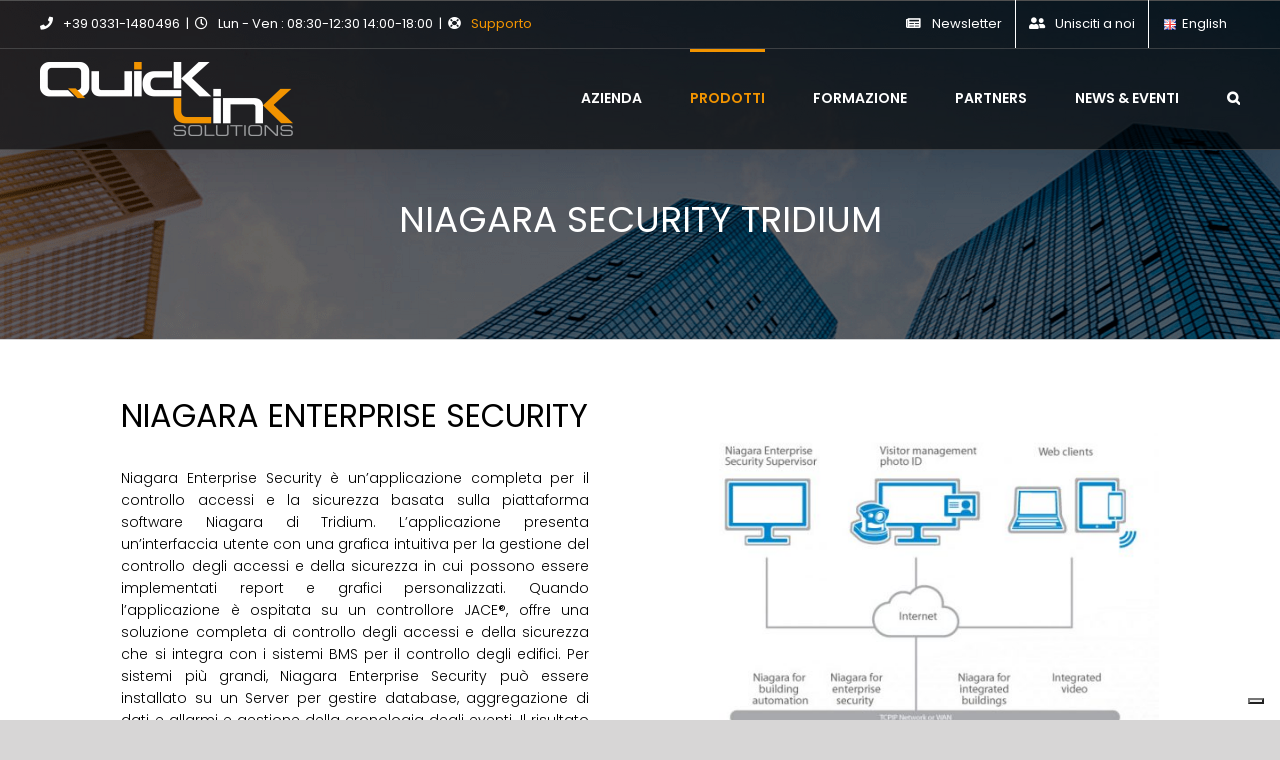

--- FILE ---
content_type: text/html; charset=UTF-8
request_url: https://www.qlsol.com/niagara-security/
body_size: 148237
content:
<!DOCTYPE html>
<html class="avada-html-layout-wide avada-html-header-position-top avada-is-100-percent-template avada-header-color-not-opaque avada-mobile-header-color-not-opaque awb-scroll" lang="it-IT" prefix="og: http://ogp.me/ns# fb: http://ogp.me/ns/fb#">
<head>
	<meta http-equiv="X-UA-Compatible" content="IE=edge" />
	<meta http-equiv="Content-Type" content="text/html; charset=utf-8"/>
	<meta name="viewport" content="width=device-width, initial-scale=1" />
	<title>Niagara Security Tridium &#8211; QuickLink Solutions</title>
<meta name='robots' content='max-image-preview:large' />
	<style>img:is([sizes="auto" i], [sizes^="auto," i]) { contain-intrinsic-size: 3000px 1500px }</style>
	<link rel="alternate" href="https://www.qlsol.com/en/niagara-security-2/" hreflang="en" />
<link rel="alternate" href="https://www.qlsol.com/niagara-security/" hreflang="it" />
<link rel='dns-prefetch' href='//cdn.iubenda.com' />
<link rel='dns-prefetch' href='//www.googletagmanager.com' />
<link rel="alternate" type="application/rss+xml" title="QuickLink Solutions &raquo; Feed" href="https://www.qlsol.com/feed/" />
<link rel="alternate" type="application/rss+xml" title="QuickLink Solutions &raquo; Feed dei commenti" href="https://www.qlsol.com/comments/feed/" />
<link rel="alternate" type="text/calendar" title="QuickLink Solutions &raquo; iCal Feed" href="https://www.qlsol.com/events/?ical=1" />
					<link rel="shortcut icon" href="https://www.qlsol.com/wp-content/uploads/2021/03/favicon.png" type="image/x-icon" />
		
					<!-- Apple Touch Icon -->
			<link rel="apple-touch-icon" sizes="180x180" href="https://www.qlsol.com/wp-content/uploads/2021/03/favicon.png">
		
					<!-- Android Icon -->
			<link rel="icon" sizes="192x192" href="https://www.qlsol.com/wp-content/uploads/2021/03/favicon.png">
		
					<!-- MS Edge Icon -->
			<meta name="msapplication-TileImage" content="https://www.qlsol.com/wp-content/uploads/2021/03/favicon.png">
				
		<meta property="og:title" content="Niagara Security Tridium"/>
		<meta property="og:type" content="article"/>
		<meta property="og:url" content="https://www.qlsol.com/niagara-security/"/>
		<meta property="og:site_name" content="QuickLink Solutions"/>
		<meta property="og:description" content="NIAGARA ENTERPRISE SECURITY
Niagara Enterprise Security è un&#039;applicazione completa per il controllo accessi e la sicurezza basata sulla piattaforma software Niagara di Tridium. L&#039;applicazione presenta un&#039;interfaccia utente con una grafica intuitiva per la gestione del controllo degli accessi e della sicurezza in cui possono essere implementati report e grafici personalizzati. Quando l&#039;applicazione è"/>

									<meta property="og:image" content="https://www.qlsol.com/wp-content/uploads/2021/03/10.jpg"/>
							<link rel='stylesheet' id='wp-block-library-css' href='https://www.qlsol.com/wp-includes/css/dist/block-library/style.min.css?ver=6.8.3' type='text/css' media='all' />
<style id='wp-block-library-theme-inline-css' type='text/css'>
.wp-block-audio :where(figcaption){color:#555;font-size:13px;text-align:center}.is-dark-theme .wp-block-audio :where(figcaption){color:#ffffffa6}.wp-block-audio{margin:0 0 1em}.wp-block-code{border:1px solid #ccc;border-radius:4px;font-family:Menlo,Consolas,monaco,monospace;padding:.8em 1em}.wp-block-embed :where(figcaption){color:#555;font-size:13px;text-align:center}.is-dark-theme .wp-block-embed :where(figcaption){color:#ffffffa6}.wp-block-embed{margin:0 0 1em}.blocks-gallery-caption{color:#555;font-size:13px;text-align:center}.is-dark-theme .blocks-gallery-caption{color:#ffffffa6}:root :where(.wp-block-image figcaption){color:#555;font-size:13px;text-align:center}.is-dark-theme :root :where(.wp-block-image figcaption){color:#ffffffa6}.wp-block-image{margin:0 0 1em}.wp-block-pullquote{border-bottom:4px solid;border-top:4px solid;color:currentColor;margin-bottom:1.75em}.wp-block-pullquote cite,.wp-block-pullquote footer,.wp-block-pullquote__citation{color:currentColor;font-size:.8125em;font-style:normal;text-transform:uppercase}.wp-block-quote{border-left:.25em solid;margin:0 0 1.75em;padding-left:1em}.wp-block-quote cite,.wp-block-quote footer{color:currentColor;font-size:.8125em;font-style:normal;position:relative}.wp-block-quote:where(.has-text-align-right){border-left:none;border-right:.25em solid;padding-left:0;padding-right:1em}.wp-block-quote:where(.has-text-align-center){border:none;padding-left:0}.wp-block-quote.is-large,.wp-block-quote.is-style-large,.wp-block-quote:where(.is-style-plain){border:none}.wp-block-search .wp-block-search__label{font-weight:700}.wp-block-search__button{border:1px solid #ccc;padding:.375em .625em}:where(.wp-block-group.has-background){padding:1.25em 2.375em}.wp-block-separator.has-css-opacity{opacity:.4}.wp-block-separator{border:none;border-bottom:2px solid;margin-left:auto;margin-right:auto}.wp-block-separator.has-alpha-channel-opacity{opacity:1}.wp-block-separator:not(.is-style-wide):not(.is-style-dots){width:100px}.wp-block-separator.has-background:not(.is-style-dots){border-bottom:none;height:1px}.wp-block-separator.has-background:not(.is-style-wide):not(.is-style-dots){height:2px}.wp-block-table{margin:0 0 1em}.wp-block-table td,.wp-block-table th{word-break:normal}.wp-block-table :where(figcaption){color:#555;font-size:13px;text-align:center}.is-dark-theme .wp-block-table :where(figcaption){color:#ffffffa6}.wp-block-video :where(figcaption){color:#555;font-size:13px;text-align:center}.is-dark-theme .wp-block-video :where(figcaption){color:#ffffffa6}.wp-block-video{margin:0 0 1em}:root :where(.wp-block-template-part.has-background){margin-bottom:0;margin-top:0;padding:1.25em 2.375em}
</style>
<style id='classic-theme-styles-inline-css' type='text/css'>
/*! This file is auto-generated */
.wp-block-button__link{color:#fff;background-color:#32373c;border-radius:9999px;box-shadow:none;text-decoration:none;padding:calc(.667em + 2px) calc(1.333em + 2px);font-size:1.125em}.wp-block-file__button{background:#32373c;color:#fff;text-decoration:none}
</style>
<link rel='stylesheet' id='premmerce_filter_admin_blocks_style-css' href='https://www.qlsol.com/wp-content/plugins/premmerce-woocommerce-product-filter/assets/blocks/style.css?ver=3.7' type='text/css' media='all' />
<style id='global-styles-inline-css' type='text/css'>
:root{--wp--preset--aspect-ratio--square: 1;--wp--preset--aspect-ratio--4-3: 4/3;--wp--preset--aspect-ratio--3-4: 3/4;--wp--preset--aspect-ratio--3-2: 3/2;--wp--preset--aspect-ratio--2-3: 2/3;--wp--preset--aspect-ratio--16-9: 16/9;--wp--preset--aspect-ratio--9-16: 9/16;--wp--preset--color--black: #000000;--wp--preset--color--cyan-bluish-gray: #abb8c3;--wp--preset--color--white: #ffffff;--wp--preset--color--pale-pink: #f78da7;--wp--preset--color--vivid-red: #cf2e2e;--wp--preset--color--luminous-vivid-orange: #ff6900;--wp--preset--color--luminous-vivid-amber: #fcb900;--wp--preset--color--light-green-cyan: #7bdcb5;--wp--preset--color--vivid-green-cyan: #00d084;--wp--preset--color--pale-cyan-blue: #8ed1fc;--wp--preset--color--vivid-cyan-blue: #0693e3;--wp--preset--color--vivid-purple: #9b51e0;--wp--preset--gradient--vivid-cyan-blue-to-vivid-purple: linear-gradient(135deg,rgba(6,147,227,1) 0%,rgb(155,81,224) 100%);--wp--preset--gradient--light-green-cyan-to-vivid-green-cyan: linear-gradient(135deg,rgb(122,220,180) 0%,rgb(0,208,130) 100%);--wp--preset--gradient--luminous-vivid-amber-to-luminous-vivid-orange: linear-gradient(135deg,rgba(252,185,0,1) 0%,rgba(255,105,0,1) 100%);--wp--preset--gradient--luminous-vivid-orange-to-vivid-red: linear-gradient(135deg,rgba(255,105,0,1) 0%,rgb(207,46,46) 100%);--wp--preset--gradient--very-light-gray-to-cyan-bluish-gray: linear-gradient(135deg,rgb(238,238,238) 0%,rgb(169,184,195) 100%);--wp--preset--gradient--cool-to-warm-spectrum: linear-gradient(135deg,rgb(74,234,220) 0%,rgb(151,120,209) 20%,rgb(207,42,186) 40%,rgb(238,44,130) 60%,rgb(251,105,98) 80%,rgb(254,248,76) 100%);--wp--preset--gradient--blush-light-purple: linear-gradient(135deg,rgb(255,206,236) 0%,rgb(152,150,240) 100%);--wp--preset--gradient--blush-bordeaux: linear-gradient(135deg,rgb(254,205,165) 0%,rgb(254,45,45) 50%,rgb(107,0,62) 100%);--wp--preset--gradient--luminous-dusk: linear-gradient(135deg,rgb(255,203,112) 0%,rgb(199,81,192) 50%,rgb(65,88,208) 100%);--wp--preset--gradient--pale-ocean: linear-gradient(135deg,rgb(255,245,203) 0%,rgb(182,227,212) 50%,rgb(51,167,181) 100%);--wp--preset--gradient--electric-grass: linear-gradient(135deg,rgb(202,248,128) 0%,rgb(113,206,126) 100%);--wp--preset--gradient--midnight: linear-gradient(135deg,rgb(2,3,129) 0%,rgb(40,116,252) 100%);--wp--preset--font-size--small: 10.5px;--wp--preset--font-size--medium: 20px;--wp--preset--font-size--large: 21px;--wp--preset--font-size--x-large: 42px;--wp--preset--font-size--normal: 14px;--wp--preset--font-size--xlarge: 28px;--wp--preset--font-size--huge: 42px;--wp--preset--spacing--20: 0.44rem;--wp--preset--spacing--30: 0.67rem;--wp--preset--spacing--40: 1rem;--wp--preset--spacing--50: 1.5rem;--wp--preset--spacing--60: 2.25rem;--wp--preset--spacing--70: 3.38rem;--wp--preset--spacing--80: 5.06rem;--wp--preset--shadow--natural: 6px 6px 9px rgba(0, 0, 0, 0.2);--wp--preset--shadow--deep: 12px 12px 50px rgba(0, 0, 0, 0.4);--wp--preset--shadow--sharp: 6px 6px 0px rgba(0, 0, 0, 0.2);--wp--preset--shadow--outlined: 6px 6px 0px -3px rgba(255, 255, 255, 1), 6px 6px rgba(0, 0, 0, 1);--wp--preset--shadow--crisp: 6px 6px 0px rgba(0, 0, 0, 1);}:where(.is-layout-flex){gap: 0.5em;}:where(.is-layout-grid){gap: 0.5em;}body .is-layout-flex{display: flex;}.is-layout-flex{flex-wrap: wrap;align-items: center;}.is-layout-flex > :is(*, div){margin: 0;}body .is-layout-grid{display: grid;}.is-layout-grid > :is(*, div){margin: 0;}:where(.wp-block-columns.is-layout-flex){gap: 2em;}:where(.wp-block-columns.is-layout-grid){gap: 2em;}:where(.wp-block-post-template.is-layout-flex){gap: 1.25em;}:where(.wp-block-post-template.is-layout-grid){gap: 1.25em;}.has-black-color{color: var(--wp--preset--color--black) !important;}.has-cyan-bluish-gray-color{color: var(--wp--preset--color--cyan-bluish-gray) !important;}.has-white-color{color: var(--wp--preset--color--white) !important;}.has-pale-pink-color{color: var(--wp--preset--color--pale-pink) !important;}.has-vivid-red-color{color: var(--wp--preset--color--vivid-red) !important;}.has-luminous-vivid-orange-color{color: var(--wp--preset--color--luminous-vivid-orange) !important;}.has-luminous-vivid-amber-color{color: var(--wp--preset--color--luminous-vivid-amber) !important;}.has-light-green-cyan-color{color: var(--wp--preset--color--light-green-cyan) !important;}.has-vivid-green-cyan-color{color: var(--wp--preset--color--vivid-green-cyan) !important;}.has-pale-cyan-blue-color{color: var(--wp--preset--color--pale-cyan-blue) !important;}.has-vivid-cyan-blue-color{color: var(--wp--preset--color--vivid-cyan-blue) !important;}.has-vivid-purple-color{color: var(--wp--preset--color--vivid-purple) !important;}.has-black-background-color{background-color: var(--wp--preset--color--black) !important;}.has-cyan-bluish-gray-background-color{background-color: var(--wp--preset--color--cyan-bluish-gray) !important;}.has-white-background-color{background-color: var(--wp--preset--color--white) !important;}.has-pale-pink-background-color{background-color: var(--wp--preset--color--pale-pink) !important;}.has-vivid-red-background-color{background-color: var(--wp--preset--color--vivid-red) !important;}.has-luminous-vivid-orange-background-color{background-color: var(--wp--preset--color--luminous-vivid-orange) !important;}.has-luminous-vivid-amber-background-color{background-color: var(--wp--preset--color--luminous-vivid-amber) !important;}.has-light-green-cyan-background-color{background-color: var(--wp--preset--color--light-green-cyan) !important;}.has-vivid-green-cyan-background-color{background-color: var(--wp--preset--color--vivid-green-cyan) !important;}.has-pale-cyan-blue-background-color{background-color: var(--wp--preset--color--pale-cyan-blue) !important;}.has-vivid-cyan-blue-background-color{background-color: var(--wp--preset--color--vivid-cyan-blue) !important;}.has-vivid-purple-background-color{background-color: var(--wp--preset--color--vivid-purple) !important;}.has-black-border-color{border-color: var(--wp--preset--color--black) !important;}.has-cyan-bluish-gray-border-color{border-color: var(--wp--preset--color--cyan-bluish-gray) !important;}.has-white-border-color{border-color: var(--wp--preset--color--white) !important;}.has-pale-pink-border-color{border-color: var(--wp--preset--color--pale-pink) !important;}.has-vivid-red-border-color{border-color: var(--wp--preset--color--vivid-red) !important;}.has-luminous-vivid-orange-border-color{border-color: var(--wp--preset--color--luminous-vivid-orange) !important;}.has-luminous-vivid-amber-border-color{border-color: var(--wp--preset--color--luminous-vivid-amber) !important;}.has-light-green-cyan-border-color{border-color: var(--wp--preset--color--light-green-cyan) !important;}.has-vivid-green-cyan-border-color{border-color: var(--wp--preset--color--vivid-green-cyan) !important;}.has-pale-cyan-blue-border-color{border-color: var(--wp--preset--color--pale-cyan-blue) !important;}.has-vivid-cyan-blue-border-color{border-color: var(--wp--preset--color--vivid-cyan-blue) !important;}.has-vivid-purple-border-color{border-color: var(--wp--preset--color--vivid-purple) !important;}.has-vivid-cyan-blue-to-vivid-purple-gradient-background{background: var(--wp--preset--gradient--vivid-cyan-blue-to-vivid-purple) !important;}.has-light-green-cyan-to-vivid-green-cyan-gradient-background{background: var(--wp--preset--gradient--light-green-cyan-to-vivid-green-cyan) !important;}.has-luminous-vivid-amber-to-luminous-vivid-orange-gradient-background{background: var(--wp--preset--gradient--luminous-vivid-amber-to-luminous-vivid-orange) !important;}.has-luminous-vivid-orange-to-vivid-red-gradient-background{background: var(--wp--preset--gradient--luminous-vivid-orange-to-vivid-red) !important;}.has-very-light-gray-to-cyan-bluish-gray-gradient-background{background: var(--wp--preset--gradient--very-light-gray-to-cyan-bluish-gray) !important;}.has-cool-to-warm-spectrum-gradient-background{background: var(--wp--preset--gradient--cool-to-warm-spectrum) !important;}.has-blush-light-purple-gradient-background{background: var(--wp--preset--gradient--blush-light-purple) !important;}.has-blush-bordeaux-gradient-background{background: var(--wp--preset--gradient--blush-bordeaux) !important;}.has-luminous-dusk-gradient-background{background: var(--wp--preset--gradient--luminous-dusk) !important;}.has-pale-ocean-gradient-background{background: var(--wp--preset--gradient--pale-ocean) !important;}.has-electric-grass-gradient-background{background: var(--wp--preset--gradient--electric-grass) !important;}.has-midnight-gradient-background{background: var(--wp--preset--gradient--midnight) !important;}.has-small-font-size{font-size: var(--wp--preset--font-size--small) !important;}.has-medium-font-size{font-size: var(--wp--preset--font-size--medium) !important;}.has-large-font-size{font-size: var(--wp--preset--font-size--large) !important;}.has-x-large-font-size{font-size: var(--wp--preset--font-size--x-large) !important;}
:where(.wp-block-post-template.is-layout-flex){gap: 1.25em;}:where(.wp-block-post-template.is-layout-grid){gap: 1.25em;}
:where(.wp-block-columns.is-layout-flex){gap: 2em;}:where(.wp-block-columns.is-layout-grid){gap: 2em;}
:root :where(.wp-block-pullquote){font-size: 1.5em;line-height: 1.6;}
</style>
<style id='woocommerce-inline-inline-css' type='text/css'>
.woocommerce form .form-row .required { visibility: visible; }
</style>
<link rel='stylesheet' id='kodeo-admin-ui-css' href='https://www.qlsol.com/wp-content/plugins/kodeo-admin-ui/assets/css/frontend.css?ver=1.1.9.2' type='text/css' media='all' />
<link rel='stylesheet' id='kodeo-admin-ui-font-css' href='https://www.qlsol.com/wp-content/plugins/kodeo-admin-ui/assets/css/font.css?ver=1.1.9.2' type='text/css' media='all' />
<link rel='stylesheet' id='dgwt-wcas-style-css' href='https://www.qlsol.com/wp-content/plugins/ajax-search-for-woocommerce/assets/css/style.min.css?ver=1.31.0' type='text/css' media='all' />
<link rel='stylesheet' id='dflip-style-css' href='https://www.qlsol.com/wp-content/plugins/3d-flipbook-dflip-lite/assets/css/dflip.min.css?ver=2.4.20' type='text/css' media='all' />
<link rel='stylesheet' id='taxopress-frontend-css-css' href='https://www.qlsol.com/wp-content/plugins/simple-tags/assets/frontend/css/frontend.css?ver=3.40.0' type='text/css' media='all' />
<link rel='stylesheet' id='fea-style-css' href='https://www.qlsol.com/wp-content/plugins/fancy-elements-for-avada/inc/assets/css/fea-style.css?ver=1762154742' type='text/css' media='all' />
<link rel='stylesheet' id='testimonial-css-css' href='https://www.qlsol.com/wp-content/plugins/fancy-elements-for-avada/inc/assets/css/testimonial.css?ver=1762154742' type='text/css' media='all' />
<link rel='stylesheet' id='premmerce-brands-css' href='https://www.qlsol.com/wp-content/plugins/premmerce-woocommerce-brands/assets/frontend/css/premmerce-brands.css?ver=6.8.3' type='text/css' media='all' />
<link rel='stylesheet' id='fusion-dynamic-css-css' href='https://www.qlsol.com/wp-content/uploads/fusion-styles/f81c08dbb64ab74fadbd5a2bb04235d6.min.css?ver=3.7.1' type='text/css' media='all' />
<link rel='stylesheet' id='avada-max-sh-cbp-woo-quick-view-css' href='https://www.qlsol.com/wp-content/themes/Avada/assets/css/media/max-sh-cbp-woo-quick-view.min.css?ver=7.7.1' type='text/css' media='only screen and (max-width: 800px)' />
<link rel='stylesheet' id='avada-min-sh-cbp-woo-quick-view-css' href='https://www.qlsol.com/wp-content/themes/Avada/assets/css/media/min-sh-cbp-woo-quick-view.min.css?ver=7.7.1' type='text/css' media='only screen and (min-width: 800px)' />
<link rel='stylesheet' id='avada-max-sh-cbp-woo-tabs-css' href='https://www.qlsol.com/wp-content/themes/Avada/assets/css/media/max-sh-cbp-woo-tabs.min.css?ver=7.7.1' type='text/css' media='only screen and (max-width: 800px)' />
<link rel='stylesheet' id='avada-max-1c-css' href='https://www.qlsol.com/wp-content/themes/Avada/assets/css/media/max-1c.min.css?ver=7.7.1' type='text/css' media='only screen and (max-width: 640px)' />
<link rel='stylesheet' id='avada-max-2c-css' href='https://www.qlsol.com/wp-content/themes/Avada/assets/css/media/max-2c.min.css?ver=7.7.1' type='text/css' media='only screen and (max-width: 712px)' />
<link rel='stylesheet' id='avada-min-2c-max-3c-css' href='https://www.qlsol.com/wp-content/themes/Avada/assets/css/media/min-2c-max-3c.min.css?ver=7.7.1' type='text/css' media='only screen and (min-width: 712px) and (max-width: 784px)' />
<link rel='stylesheet' id='avada-min-3c-max-4c-css' href='https://www.qlsol.com/wp-content/themes/Avada/assets/css/media/min-3c-max-4c.min.css?ver=7.7.1' type='text/css' media='only screen and (min-width: 784px) and (max-width: 856px)' />
<link rel='stylesheet' id='avada-min-4c-max-5c-css' href='https://www.qlsol.com/wp-content/themes/Avada/assets/css/media/min-4c-max-5c.min.css?ver=7.7.1' type='text/css' media='only screen and (min-width: 856px) and (max-width: 928px)' />
<link rel='stylesheet' id='avada-min-5c-max-6c-css' href='https://www.qlsol.com/wp-content/themes/Avada/assets/css/media/min-5c-max-6c.min.css?ver=7.7.1' type='text/css' media='only screen and (min-width: 928px) and (max-width: 1000px)' />
<link rel='stylesheet' id='avada-min-shbp-css' href='https://www.qlsol.com/wp-content/themes/Avada/assets/css/media/min-shbp.min.css?ver=7.7.1' type='text/css' media='only screen and (min-width: 801px)' />
<link rel='stylesheet' id='avada-min-shbp-header-legacy-css' href='https://www.qlsol.com/wp-content/themes/Avada/assets/css/media/min-shbp-header-legacy.min.css?ver=7.7.1' type='text/css' media='only screen and (min-width: 801px)' />
<link rel='stylesheet' id='avada-max-shbp-css' href='https://www.qlsol.com/wp-content/themes/Avada/assets/css/media/max-shbp.min.css?ver=7.7.1' type='text/css' media='only screen and (max-width: 800px)' />
<link rel='stylesheet' id='avada-max-shbp-header-legacy-css' href='https://www.qlsol.com/wp-content/themes/Avada/assets/css/media/max-shbp-header-legacy.min.css?ver=7.7.1' type='text/css' media='only screen and (max-width: 800px)' />
<link rel='stylesheet' id='avada-max-sh-shbp-css' href='https://www.qlsol.com/wp-content/themes/Avada/assets/css/media/max-sh-shbp.min.css?ver=7.7.1' type='text/css' media='only screen and (max-width: 800px)' />
<link rel='stylesheet' id='avada-max-sh-shbp-header-legacy-css' href='https://www.qlsol.com/wp-content/themes/Avada/assets/css/media/max-sh-shbp-header-legacy.min.css?ver=7.7.1' type='text/css' media='only screen and (max-width: 800px)' />
<link rel='stylesheet' id='avada-min-768-max-1024-p-css' href='https://www.qlsol.com/wp-content/themes/Avada/assets/css/media/min-768-max-1024-p.min.css?ver=7.7.1' type='text/css' media='only screen and (min-device-width: 768px) and (max-device-width: 1024px) and (orientation: portrait)' />
<link rel='stylesheet' id='avada-min-768-max-1024-p-header-legacy-css' href='https://www.qlsol.com/wp-content/themes/Avada/assets/css/media/min-768-max-1024-p-header-legacy.min.css?ver=7.7.1' type='text/css' media='only screen and (min-device-width: 768px) and (max-device-width: 1024px) and (orientation: portrait)' />
<link rel='stylesheet' id='avada-min-768-max-1024-l-css' href='https://www.qlsol.com/wp-content/themes/Avada/assets/css/media/min-768-max-1024-l.min.css?ver=7.7.1' type='text/css' media='only screen and (min-device-width: 768px) and (max-device-width: 1024px) and (orientation: landscape)' />
<link rel='stylesheet' id='avada-min-768-max-1024-l-header-legacy-css' href='https://www.qlsol.com/wp-content/themes/Avada/assets/css/media/min-768-max-1024-l-header-legacy.min.css?ver=7.7.1' type='text/css' media='only screen and (min-device-width: 768px) and (max-device-width: 1024px) and (orientation: landscape)' />
<link rel='stylesheet' id='avada-max-sh-cbp-css' href='https://www.qlsol.com/wp-content/themes/Avada/assets/css/media/max-sh-cbp.min.css?ver=7.7.1' type='text/css' media='only screen and (max-width: 800px)' />
<link rel='stylesheet' id='avada-max-sh-sbp-css' href='https://www.qlsol.com/wp-content/themes/Avada/assets/css/media/max-sh-sbp.min.css?ver=7.7.1' type='text/css' media='only screen and (max-width: 800px)' />
<link rel='stylesheet' id='avada-max-sh-640-css' href='https://www.qlsol.com/wp-content/themes/Avada/assets/css/media/max-sh-640.min.css?ver=7.7.1' type='text/css' media='only screen and (max-width: 640px)' />
<link rel='stylesheet' id='avada-max-shbp-18-css' href='https://www.qlsol.com/wp-content/themes/Avada/assets/css/media/max-shbp-18.min.css?ver=7.7.1' type='text/css' media='only screen and (max-width: 782px)' />
<link rel='stylesheet' id='avada-max-shbp-32-css' href='https://www.qlsol.com/wp-content/themes/Avada/assets/css/media/max-shbp-32.min.css?ver=7.7.1' type='text/css' media='only screen and (max-width: 768px)' />
<link rel='stylesheet' id='avada-min-sh-cbp-css' href='https://www.qlsol.com/wp-content/themes/Avada/assets/css/media/min-sh-cbp.min.css?ver=7.7.1' type='text/css' media='only screen and (min-width: 800px)' />
<link rel='stylesheet' id='avada-max-640-css' href='https://www.qlsol.com/wp-content/themes/Avada/assets/css/media/max-640.min.css?ver=7.7.1' type='text/css' media='only screen and (max-device-width: 640px)' />
<link rel='stylesheet' id='avada-max-main-css' href='https://www.qlsol.com/wp-content/themes/Avada/assets/css/media/max-main.min.css?ver=7.7.1' type='text/css' media='only screen and (max-width: 1000px)' />
<link rel='stylesheet' id='avada-max-cbp-css' href='https://www.qlsol.com/wp-content/themes/Avada/assets/css/media/max-cbp.min.css?ver=7.7.1' type='text/css' media='only screen and (max-width: 800px)' />
<link rel='stylesheet' id='avada-max-768-ec-css' href='https://www.qlsol.com/wp-content/themes/Avada/assets/css/media/max-768-ec.min.css?ver=7.7.1' type='text/css' media='only screen and (max-width: 768px)' />
<link rel='stylesheet' id='avada-max-sh-cbp-ec-css' href='https://www.qlsol.com/wp-content/themes/Avada/assets/css/media/max-sh-cbp-ec.min.css?ver=7.7.1' type='text/css' media='only screen and (max-width: 800px)' />
<link rel='stylesheet' id='fb-max-sh-cbp-css' href='https://www.qlsol.com/wp-content/plugins/fusion-builder/assets/css/media/max-sh-cbp.min.css?ver=3.7.1' type='text/css' media='only screen and (max-width: 800px)' />
<link rel='stylesheet' id='fb-min-768-max-1024-p-css' href='https://www.qlsol.com/wp-content/plugins/fusion-builder/assets/css/media/min-768-max-1024-p.min.css?ver=3.7.1' type='text/css' media='only screen and (min-device-width: 768px) and (max-device-width: 1024px) and (orientation: portrait)' />
<link rel='stylesheet' id='fb-max-640-css' href='https://www.qlsol.com/wp-content/plugins/fusion-builder/assets/css/media/max-640.min.css?ver=3.7.1' type='text/css' media='only screen and (max-device-width: 640px)' />
<link rel='stylesheet' id='fb-max-1c-css' href='https://www.qlsol.com/wp-content/plugins/fusion-builder/assets/css/media/max-1c.css?ver=3.7.1' type='text/css' media='only screen and (max-width: 640px)' />
<link rel='stylesheet' id='fb-max-2c-css' href='https://www.qlsol.com/wp-content/plugins/fusion-builder/assets/css/media/max-2c.css?ver=3.7.1' type='text/css' media='only screen and (max-width: 712px)' />
<link rel='stylesheet' id='fb-min-2c-max-3c-css' href='https://www.qlsol.com/wp-content/plugins/fusion-builder/assets/css/media/min-2c-max-3c.css?ver=3.7.1' type='text/css' media='only screen and (min-width: 712px) and (max-width: 784px)' />
<link rel='stylesheet' id='fb-min-3c-max-4c-css' href='https://www.qlsol.com/wp-content/plugins/fusion-builder/assets/css/media/min-3c-max-4c.css?ver=3.7.1' type='text/css' media='only screen and (min-width: 784px) and (max-width: 856px)' />
<link rel='stylesheet' id='fb-min-4c-max-5c-css' href='https://www.qlsol.com/wp-content/plugins/fusion-builder/assets/css/media/min-4c-max-5c.css?ver=3.7.1' type='text/css' media='only screen and (min-width: 856px) and (max-width: 928px)' />
<link rel='stylesheet' id='fb-min-5c-max-6c-css' href='https://www.qlsol.com/wp-content/plugins/fusion-builder/assets/css/media/min-5c-max-6c.css?ver=3.7.1' type='text/css' media='only screen and (min-width: 928px) and (max-width: 1000px)' />
<link rel='stylesheet' id='avada-min-768-max-1024-woo-css' href='https://www.qlsol.com/wp-content/themes/Avada/assets/css/media/min-768-max-1024-woo.min.css?ver=7.7.1' type='text/css' media='only screen and (min-device-width: 768px) and (max-device-width: 1024px)' />
<link rel='stylesheet' id='avada-max-sh-640-woo-css' href='https://www.qlsol.com/wp-content/themes/Avada/assets/css/media/max-sh-640-woo.min.css?ver=7.7.1' type='text/css' media='only screen and (max-width: 640px)' />
<link rel='stylesheet' id='avada-max-sh-cbp-woo-css' href='https://www.qlsol.com/wp-content/themes/Avada/assets/css/media/max-sh-cbp-woo.min.css?ver=7.7.1' type='text/css' media='only screen and (max-width: 800px)' />
<link rel='stylesheet' id='avada-min-sh-cbp-woo-css' href='https://www.qlsol.com/wp-content/themes/Avada/assets/css/media/min-sh-cbp-woo.min.css?ver=7.7.1' type='text/css' media='only screen and (min-width: 800px)' />
<link rel='stylesheet' id='wdp_pricing-table-css' href='https://www.qlsol.com/wp-content/plugins/advanced-dynamic-pricing-for-woocommerce-pro/BaseVersion/assets/css/pricing-table.css?ver=3.2.4' type='text/css' media='all' />
<link rel='stylesheet' id='wdp_deals-table-css' href='https://www.qlsol.com/wp-content/plugins/advanced-dynamic-pricing-for-woocommerce-pro/BaseVersion/assets/css/deals-table.css?ver=3.2.4' type='text/css' media='all' />
<script type="text/template" id="tmpl-variation-template">
	<div class="woocommerce-variation-description">{{{ data.variation.variation_description }}}</div>
	<div class="woocommerce-variation-price">{{{ data.variation.price_html }}}</div>
	<div class="woocommerce-variation-availability">{{{ data.variation.availability_html }}}</div>
</script>
<script type="text/template" id="tmpl-unavailable-variation-template">
	<p role="alert">Siamo spiacenti, questo prodotto non è disponibile. Scegli un&#039;altra combinazione.</p>
</script>

<script  type="text/javascript" class=" _iub_cs_skip" type="text/javascript" id="iubenda-head-inline-scripts-0">
/* <![CDATA[ */

var _iub = _iub || [];
_iub.csConfiguration = {"ccpaApplies":true,"consentOnContinuedBrowsing":false,"enableCcpa":true,"floatingPreferencesButtonDisplay":"bottom-right","invalidateConsentWithoutLog":true,"perPurposeConsent":true,"siteId":1120042,"cookiePolicyId":34977334,"lang":"it", "banner":{ "acceptButtonDisplay":true,"backgroundOverlay":true,"customizeButtonDisplay":true,"explicitWithdrawal":true,"listPurposes":true,"position":"float-bottom-center","rejectButtonDisplay":true }};
/* ]]> */
</script>
<script  type="text/javascript" class=" _iub_cs_skip" type="text/javascript" src="//cdn.iubenda.com/cs/ccpa/stub.js?ver=3.12.4" id="iubenda-head-scripts-0-js"></script>
<script  type="text/javascript" charset="UTF-8" async="" class=" _iub_cs_skip" type="text/javascript" src="//cdn.iubenda.com/cs/iubenda_cs.js?ver=3.12.4" id="iubenda-head-scripts-1-js"></script>
<script type="text/javascript" src="https://www.qlsol.com/wp-includes/js/jquery/jquery.min.js?ver=3.7.1" id="jquery-core-js"></script>
<script type="text/javascript" src="https://www.qlsol.com/wp-includes/js/jquery/jquery-migrate.min.js?ver=3.4.1" id="jquery-migrate-js"></script>
<script type="text/javascript" src="https://www.qlsol.com/wp-content/plugins/woocommerce/assets/js/jquery-blockui/jquery.blockUI.min.js?ver=2.7.0-wc.10.3.4" id="wc-jquery-blockui-js" defer="defer" data-wp-strategy="defer"></script>
<script type="text/javascript" id="wc-add-to-cart-js-extra">
/* <![CDATA[ */
var wc_add_to_cart_params = {"ajax_url":"\/wp-admin\/admin-ajax.php","wc_ajax_url":"\/?wc-ajax=%%endpoint%%","i18n_view_cart":"Visualizza carrello","cart_url":"https:\/\/www.qlsol.com\/carrello\/","is_cart":"","cart_redirect_after_add":"no"};
/* ]]> */
</script>
<script type="text/javascript" src="https://www.qlsol.com/wp-content/plugins/woocommerce/assets/js/frontend/add-to-cart.min.js?ver=10.3.4" id="wc-add-to-cart-js" defer="defer" data-wp-strategy="defer"></script>
<script type="text/javascript" src="https://www.qlsol.com/wp-content/plugins/woocommerce/assets/js/js-cookie/js.cookie.min.js?ver=2.1.4-wc.10.3.4" id="wc-js-cookie-js" defer="defer" data-wp-strategy="defer"></script>
<script type="text/javascript" id="woocommerce-js-extra">
/* <![CDATA[ */
var woocommerce_params = {"ajax_url":"\/wp-admin\/admin-ajax.php","wc_ajax_url":"\/?wc-ajax=%%endpoint%%","i18n_password_show":"Mostra password","i18n_password_hide":"Nascondi password"};
/* ]]> */
</script>
<script type="text/javascript" src="https://www.qlsol.com/wp-content/plugins/woocommerce/assets/js/frontend/woocommerce.min.js?ver=10.3.4" id="woocommerce-js" defer="defer" data-wp-strategy="defer"></script>
<script type="text/javascript" src="https://www.qlsol.com/wp-content/plugins/simple-tags/assets/frontend/js/frontend.js?ver=3.40.0" id="taxopress-frontend-js-js"></script>
<script src='https://www.qlsol.com/wp-content/plugins/event-tickets/common/src/resources/js/underscore-before.js'></script>
<script type="text/javascript" src="https://www.qlsol.com/wp-includes/js/underscore.min.js?ver=1.13.7" id="underscore-js"></script>
<script src='https://www.qlsol.com/wp-content/plugins/event-tickets/common/src/resources/js/underscore-after.js'></script>
<script type="text/javascript" id="wp-util-js-extra">
/* <![CDATA[ */
var _wpUtilSettings = {"ajax":{"url":"\/wp-admin\/admin-ajax.php"}};
/* ]]> */
</script>
<script type="text/javascript" src="https://www.qlsol.com/wp-includes/js/wp-util.min.js?ver=6.8.3" id="wp-util-js"></script>
<script type="text/javascript" id="wc-add-to-cart-variation-js-extra">
/* <![CDATA[ */
var wc_add_to_cart_variation_params = {"wc_ajax_url":"\/?wc-ajax=%%endpoint%%","i18n_no_matching_variations_text":"Nessun prodotto corrisponde alla tua scelta. Prova con un'altra combinazione.","i18n_make_a_selection_text":"Seleziona le opzioni del prodotto prima di aggiungerlo al carrello.","i18n_unavailable_text":"Siamo spiacenti, questo prodotto non \u00e8 disponibile. Scegli un'altra combinazione.","i18n_reset_alert_text":"La tua selezione \u00e8 stata azzerata. Seleziona le opzioni del prodotto prima di aggiungerlo al carrello."};
/* ]]> */
</script>
<script type="text/javascript" src="https://www.qlsol.com/wp-content/plugins/woocommerce/assets/js/frontend/add-to-cart-variation.min.js?ver=10.3.4" id="wc-add-to-cart-variation-js" defer="defer" data-wp-strategy="defer"></script>

<!-- Snippet del tag Google (gtag.js) aggiunto da Site Kit -->
<!-- Snippet Google Analytics aggiunto da Site Kit -->
<script type="text/javascript" src="https://www.googletagmanager.com/gtag/js?id=G-N4HRVVWZB8" id="google_gtagjs-js" async></script>
<script type="text/javascript" id="google_gtagjs-js-after">
/* <![CDATA[ */
window.dataLayer = window.dataLayer || [];function gtag(){dataLayer.push(arguments);}
gtag("set","linker",{"domains":["www.qlsol.com"]});
gtag("js", new Date());
gtag("set", "developer_id.dZTNiMT", true);
gtag("config", "G-N4HRVVWZB8");
/* ]]> */
</script>
<script type="text/javascript" id="wdp_deals-js-extra">
/* <![CDATA[ */
var script_data = {"ajaxurl":"https:\/\/www.qlsol.com\/wp-admin\/admin-ajax.php","update_price_with_qty":"","js_init_trigger":""};
/* ]]> */
</script>
<script type="text/javascript" src="https://www.qlsol.com/wp-content/plugins/advanced-dynamic-pricing-for-woocommerce-pro/BaseVersion/assets/js/frontend.js?ver=3.2.4" id="wdp_deals-js"></script>
<script type="text/javascript" id="wdp_deals_pro-js-extra">
/* <![CDATA[ */
var wdp_script_data_pro = {"ajaxurl":"https:\/\/www.qlsol.com\/wp-admin\/admin-ajax.php","update_price_with_qty":"","js_init_trigger":"","replace_variable_price":"","variable_price_selector":".summary .price","page_data":{"is_product":false},"preLoaded":[],"create_on_load":"1","price_html_template":"{{price_html}}","price_suffix":"IVA esclusa","show_spinner":"1"};
/* ]]> */
</script>
<script type="text/javascript" src="https://www.qlsol.com/wp-content/plugins/advanced-dynamic-pricing-for-woocommerce-pro/ProVersion/assets/js/dynamic-price.js?ver=3.2.4" id="wdp_deals_pro-js"></script>
<link rel="https://api.w.org/" href="https://www.qlsol.com/wp-json/" /><link rel="alternate" title="JSON" type="application/json" href="https://www.qlsol.com/wp-json/wp/v2/posts/875" /><link rel="EditURI" type="application/rsd+xml" title="RSD" href="https://www.qlsol.com/xmlrpc.php?rsd" />
<meta name="generator" content="WordPress 6.8.3" />
<meta name="generator" content="WooCommerce 10.3.4" />
<link rel="canonical" href="https://www.qlsol.com/niagara-security/" />
<link rel='shortlink' href='https://www.qlsol.com/?p=875' />
<link rel="alternate" title="oEmbed (JSON)" type="application/json+oembed" href="https://www.qlsol.com/wp-json/oembed/1.0/embed?url=https%3A%2F%2Fwww.qlsol.com%2Fniagara-security%2F" />
<link rel="alternate" title="oEmbed (XML)" type="text/xml+oembed" href="https://www.qlsol.com/wp-json/oembed/1.0/embed?url=https%3A%2F%2Fwww.qlsol.com%2Fniagara-security%2F&#038;format=xml" />
<meta name="generator" content="Site Kit by Google 1.164.0" /><script>

	var jq = jQuery.noConflict();
	
	/* write your JavaScript code here */
	jq(document).ready(function () {
	  var preserveWords = [
		  'iSMA'
	  ];

	  jq('.entry-title').each(function () {
		var that = this;
		if (jq(this).children('a').length) {
		  that = jq(this).children('a').first();  
		}

		var words = jq(that).text().split(' ');
		jq.each(words, function (i, value) {
		  if (preserveWords.indexOf(value) != -1) {
			words[i] = "<span style='text-transform: none;''>" + value + "</span>";
		  }
		});

		jq(that).html(jq.parseHTML(words.join(' ')));
	  })
	});

</script>
<meta name="et-api-version" content="v1"><meta name="et-api-origin" content="https://www.qlsol.com"><link rel="https://theeventscalendar.com/" href="https://www.qlsol.com/wp-json/tribe/tickets/v1/" /><meta name="tec-api-version" content="v1"><meta name="tec-api-origin" content="https://www.qlsol.com"><link rel="alternate" href="https://www.qlsol.com/wp-json/tribe/events/v1/" />		<style>
			.dgwt-wcas-ico-magnifier,.dgwt-wcas-ico-magnifier-handler{max-width:20px}.dgwt-wcas-search-wrapp{max-width:600px}		</style>
		<link rel="preload" href="https://www.qlsol.com/wp-content/themes/Avada/includes/lib/assets/fonts/icomoon/awb-icons.woff" as="font" type="font/woff" crossorigin><link rel="preload" href="//www.qlsol.com/wp-content/themes/Avada/includes/lib/assets/fonts/fontawesome/webfonts/fa-brands-400.woff2" as="font" type="font/woff2" crossorigin><link rel="preload" href="//www.qlsol.com/wp-content/themes/Avada/includes/lib/assets/fonts/fontawesome/webfonts/fa-regular-400.woff2" as="font" type="font/woff2" crossorigin><link rel="preload" href="//www.qlsol.com/wp-content/themes/Avada/includes/lib/assets/fonts/fontawesome/webfonts/fa-solid-900.woff2" as="font" type="font/woff2" crossorigin><style type="text/css" id="css-fb-visibility">@media screen and (max-width: 640px){.fusion-no-small-visibility{display:none !important;}body:not(.fusion-builder-ui-wireframe) .sm-text-align-center{text-align:center !important;}body:not(.fusion-builder-ui-wireframe) .sm-text-align-left{text-align:left !important;}body:not(.fusion-builder-ui-wireframe) .sm-text-align-right{text-align:right !important;}body:not(.fusion-builder-ui-wireframe) .sm-flex-align-center{justify-content:center !important;}body:not(.fusion-builder-ui-wireframe) .sm-flex-align-flex-start{justify-content:flex-start !important;}body:not(.fusion-builder-ui-wireframe) .sm-flex-align-flex-end{justify-content:flex-end !important;}body:not(.fusion-builder-ui-wireframe) .sm-mx-auto{margin-left:auto !important;margin-right:auto !important;}body:not(.fusion-builder-ui-wireframe) .sm-ml-auto{margin-left:auto !important;}body:not(.fusion-builder-ui-wireframe) .sm-mr-auto{margin-right:auto !important;}body:not(.fusion-builder-ui-wireframe) .fusion-absolute-position-small{position:absolute;top:auto;width:100%;}}@media screen and (min-width: 641px) and (max-width: 1024px){.fusion-no-medium-visibility{display:none !important;}body:not(.fusion-builder-ui-wireframe) .md-text-align-center{text-align:center !important;}body:not(.fusion-builder-ui-wireframe) .md-text-align-left{text-align:left !important;}body:not(.fusion-builder-ui-wireframe) .md-text-align-right{text-align:right !important;}body:not(.fusion-builder-ui-wireframe) .md-flex-align-center{justify-content:center !important;}body:not(.fusion-builder-ui-wireframe) .md-flex-align-flex-start{justify-content:flex-start !important;}body:not(.fusion-builder-ui-wireframe) .md-flex-align-flex-end{justify-content:flex-end !important;}body:not(.fusion-builder-ui-wireframe) .md-mx-auto{margin-left:auto !important;margin-right:auto !important;}body:not(.fusion-builder-ui-wireframe) .md-ml-auto{margin-left:auto !important;}body:not(.fusion-builder-ui-wireframe) .md-mr-auto{margin-right:auto !important;}body:not(.fusion-builder-ui-wireframe) .fusion-absolute-position-medium{position:absolute;top:auto;width:100%;}}@media screen and (min-width: 1025px){.fusion-no-large-visibility{display:none !important;}body:not(.fusion-builder-ui-wireframe) .lg-text-align-center{text-align:center !important;}body:not(.fusion-builder-ui-wireframe) .lg-text-align-left{text-align:left !important;}body:not(.fusion-builder-ui-wireframe) .lg-text-align-right{text-align:right !important;}body:not(.fusion-builder-ui-wireframe) .lg-flex-align-center{justify-content:center !important;}body:not(.fusion-builder-ui-wireframe) .lg-flex-align-flex-start{justify-content:flex-start !important;}body:not(.fusion-builder-ui-wireframe) .lg-flex-align-flex-end{justify-content:flex-end !important;}body:not(.fusion-builder-ui-wireframe) .lg-mx-auto{margin-left:auto !important;margin-right:auto !important;}body:not(.fusion-builder-ui-wireframe) .lg-ml-auto{margin-left:auto !important;}body:not(.fusion-builder-ui-wireframe) .lg-mr-auto{margin-right:auto !important;}body:not(.fusion-builder-ui-wireframe) .fusion-absolute-position-large{position:absolute;top:auto;width:100%;}}</style>	<noscript><style>.woocommerce-product-gallery{ opacity: 1 !important; }</style></noscript>
	<style type="text/css">a.st_tag, a.internal_tag, .st_tag, .internal_tag { text-decoration: underline !important; }</style><style type="text/css">.recentcomments a{display:inline !important;padding:0 !important;margin:0 !important;}</style>
<!-- BEGIN recaptcha, injected by plugin wp-recaptcha-integration  -->

<!-- END recaptcha -->
        <style type="text/css">
            .wdp_bulk_table_content .wdp_pricing_table_caption { color: #6d6d6d ! important} .wdp_bulk_table_content table thead td { color: #6d6d6d ! important} .wdp_bulk_table_content table thead td { background-color: #efefef ! important} .wdp_bulk_table_content table tbody td { color: #6d6d6d ! important} .wdp_bulk_table_content table tbody td { background-color: #ffffff ! important} .wdp_bulk_table_content .wdp_pricing_table_footer { color: #6d6d6d ! important}        </style>
        		<script type="text/javascript">
			var doc = document.documentElement;
			doc.setAttribute( 'data-useragent', navigator.userAgent );
		</script>
		
	</head>

<body class="wp-singular post-template-default single single-post postid-875 single-format-standard wp-theme-Avada theme-Avada woocommerce-no-js post-niagara-security role- tribe-no-js tribe-bar-is-disabled fusion-image-hovers fusion-pagination-sizing fusion-button_type-flat fusion-button_span-no fusion-button_gradient-linear avada-image-rollover-circle-yes avada-image-rollover-yes avada-image-rollover-direction-left fusion-body ltr fusion-sticky-header no-mobile-slidingbar no-mobile-totop avada-has-rev-slider-styles fusion-disable-outline fusion-sub-menu-fade mobile-logo-pos-left layout-wide-mode avada-has-boxed-modal-shadow- layout-scroll-offset-full avada-has-zero-margin-offset-top fusion-top-header menu-text-align-center fusion-woo-product-design-classic fusion-woo-shop-page-columns-4 fusion-woo-related-columns-4 fusion-woo-archive-page-columns-3 fusion-woocommerce-equal-heights avada-has-woo-gallery-disabled woo-outofstock-badge-top_bar mobile-menu-design-modern fusion-show-pagination-text fusion-header-layout-v2 avada-responsive avada-footer-fx-sticky avada-menu-highlight-style-bar fusion-search-form-clean fusion-main-menu-search-overlay fusion-avatar-square avada-sticky-shrinkage avada-dropdown-styles avada-blog-layout-grid avada-blog-archive-layout-grid avada-ec-not-100-width avada-ec-meta-layout-sidebar avada-header-shadow-yes avada-menu-icon-position-left avada-has-megamenu-shadow avada-has-mainmenu-dropdown-divider avada-has-mobile-menu-search avada-has-main-nav-search-icon avada-has-megamenu-item-divider avada-has-100-footer avada-has-breadcrumb-mobile-hidden avada-has-pagetitlebar-retina-bg-image avada-has-titlebar-bar_and_content avada-header-top-bg-not-opaque avada-has-pagination-width_height avada-flyout-menu-direction-fade avada-ec-views-v1 tribe-theme-Avada" >
		<a class="skip-link screen-reader-text" href="#content">Salta al contenuto</a>

	<div id="boxed-wrapper">
		<div class="fusion-sides-frame"></div>
		<div id="wrapper" class="fusion-wrapper">
			<div id="home" style="position:relative;top:-1px;"></div>
			
				
			<header class="fusion-header-wrapper fusion-header-shadow">
				<div class="fusion-header-v2 fusion-logo-alignment fusion-logo-left fusion-sticky-menu- fusion-sticky-logo- fusion-mobile-logo-1  fusion-mobile-menu-design-modern">
					
<div class="fusion-secondary-header">
	<div class="fusion-row">
					<div class="fusion-alignleft">
				<div class="fusion-contact-info"><span class="fusion-contact-info-phone-number"><i class="fa fa-phone" style="padding-right: 10px;"></i><a href="tel:+39 03311480496">+39 0331-1480496</a><span class="fusion-header-separator">|</span><i class="fa-clock far" style="padding-right: 10px;"></i>Lun - Ven : 08:30-12:30 14:00-18:00<span class="fusion-header-separator">|</span><i class="fa fa-life-ring" style="padding-right: 10px;"></i><a onclick="window.open(this.href);return false" style="color:#f29400" href="https://support.qlsol.com/servicedesk/customer/portal/4">Supporto</a></span></div>			</div>
							<div class="fusion-alignright">
				<nav class="fusion-secondary-menu" role="navigation" aria-label="Menu Secondario"><ul id="menu-top-menu" class="menu"><li  id="menu-item-4232"  class="menu-item menu-item-type-custom menu-item-object-custom menu-item-home menu-item-4232"  data-item-id="4232"><a  href="https://www.qlsol.com/#newsletter" class="fusion-flex-link fusion-bar-highlight"><span class="fusion-megamenu-icon"><i class="glyphicon fa-newspaper fas" aria-hidden="true"></i></span><span class="menu-text">Newsletter</span></a></li><li  id="menu-item-652"  class="menu-item menu-item-type-custom menu-item-object-custom menu-item-652"  data-item-id="652"><a  href="/?page_id=76#joinus" class="fusion-flex-link fusion-bar-highlight"><span class="fusion-megamenu-icon"><i class="glyphicon fa-user-friends fas" aria-hidden="true"></i></span><span class="menu-text">Unisciti a noi</span></a></li><li  id="menu-item-75-en"  class="lang-item lang-item-17 lang-item-en lang-item-first menu-item menu-item-type-custom menu-item-object-custom menu-item-75-en"  data-classes="lang-item" data-item-id="75-en"><a  href="https://www.qlsol.com/en/niagara-security-2/" class="fusion-bar-highlight" hreflang="en-GB" lang="en-GB"><span class="menu-text"><img src="[data-uri]" alt="" width="16" height="11" style="width: 16px; height: 11px;" /><span style="margin-left:0.3em;">English</span></span></a></li></ul></nav><nav class="fusion-mobile-nav-holder fusion-mobile-menu-text-align-left" aria-label="Menu Mobile Secondario"></nav>			</div>
			</div>
</div>
<div class="fusion-header-sticky-height"></div>
<div class="fusion-header">
	<div class="fusion-row">
					<div class="fusion-logo" data-margin-top="13px" data-margin-bottom="13px" data-margin-left="0px" data-margin-right="0px">
			<a class="fusion-logo-link"  href="https://www.qlsol.com" >

						<!-- standard logo -->
			<img src="https://www.qlsol.com/wp-content/uploads/2021/02/logo-e1612565684253.png" srcset="https://www.qlsol.com/wp-content/uploads/2021/02/logo-e1612565684253.png 1x" width="253" height="74" alt="QuickLink Solutions Logo" data-retina_logo_url="" class="fusion-standard-logo" />

											<!-- mobile logo -->
				<img src="https://www.qlsol.com/wp-content/uploads/2025/11/logo-mobile.png" srcset="https://www.qlsol.com/wp-content/uploads/2025/11/logo-mobile.png 1x" width="150" height="44" alt="QuickLink Solutions Logo" data-retina_logo_url="" class="fusion-mobile-logo" />
			
					</a>
		</div>		<nav class="fusion-main-menu" aria-label="Menu Principale"><div class="fusion-overlay-search">		<form role="search" class="searchform fusion-search-form  fusion-search-form-clean" method="get" action="https://www.qlsol.com/">
			<div class="fusion-search-form-content">

				
				<div class="fusion-search-field search-field">
					<label><span class="screen-reader-text">Cerca per:</span>
													<input type="search" value="" name="s" class="s" placeholder="Cerca..." required aria-required="true" aria-label="Cerca..."/>
											</label>
				</div>
				<div class="fusion-search-button search-button">
					<input type="submit" class="fusion-search-submit searchsubmit" aria-label="Cerca" value="&#xf002;" />
									</div>

				
			</div>


			
		</form>
		<div class="fusion-search-spacer"></div><a href="#" role="button" aria-label="Close Search" class="fusion-close-search"></a></div><ul id="menu-main-menu" class="fusion-menu"><li  id="menu-item-78"  class="menu-item menu-item-type-post_type menu-item-object-page menu-item-has-children menu-item-78 fusion-dropdown-menu"  data-item-id="78"><a  href="https://www.qlsol.com/azienda/" class="fusion-bar-highlight"><span class="menu-text">AZIENDA</span></a><ul class="sub-menu"><li  id="menu-item-2891"  class="menu-item menu-item-type-post_type menu-item-object-page menu-item-2891 fusion-dropdown-submenu" ><a  href="https://www.qlsol.com/azienda/" class="fusion-bar-highlight"><span>Chi Siamo</span></a></li><li  id="menu-item-85"  class="menu-item menu-item-type-post_type menu-item-object-page menu-item-has-children menu-item-85 fusion-dropdown-submenu" ><a  href="https://www.qlsol.com/niagara-framework/" class="fusion-bar-highlight"><span>Tecnologie</span></a><ul class="sub-menu"><li  id="menu-item-86"  class="menu-item menu-item-type-post_type menu-item-object-page menu-item-86" ><a  href="https://www.qlsol.com/niagara-framework/" class="fusion-bar-highlight"><span>Niagara Framework</span></a></li><li  id="menu-item-84"  class="menu-item menu-item-type-post_type menu-item-object-page menu-item-84" ><a  href="https://www.qlsol.com/sedona-framework/" class="fusion-bar-highlight"><span>Sedona Framework</span></a></li></ul></li><li  id="menu-item-3264"  class="menu-item menu-item-type-post_type menu-item-object-page menu-item-3264 fusion-dropdown-submenu" ><a  href="https://www.qlsol.com/progetti/" class="fusion-bar-highlight"><span>Progetti</span></a></li><li  id="menu-item-4166"  class="menu-item menu-item-type-custom menu-item-object-custom menu-item-4166 fusion-dropdown-submenu" ><a  href="https://www.qlsol.com/azienda/#info" class="fusion-bar-highlight"><span>Contatti</span></a></li></ul></li><li  id="menu-item-181"  class="menu-item menu-item-type-post_type menu-item-object-post current-menu-ancestor menu-item-has-children menu-item-181 fusion-megamenu-menu "  data-item-id="181"><a  href="https://www.qlsol.com/supervisione-e-analisi/" class="fusion-bar-highlight"><span class="menu-text">PRODOTTI</span></a><div class="fusion-megamenu-wrapper fusion-columns-6 columns-per-row-6 columns-8 col-span-12"><div class="row"><div class="fusion-megamenu-holder lazyload" style="width:99.9996vw;" data-width="99.9996vw"><ul class="fusion-megamenu fusion-megamenu-border"><li  id="menu-item-182"  class="menu-item menu-item-type-taxonomy menu-item-object-category menu-item-has-children menu-item-182 fusion-megamenu-submenu menu-item-has-link fusion-megamenu-columns-6 col-lg-2 col-md-2 col-sm-2"  style="width:16.666666666667%;"><div class='fusion-megamenu-title'><a class="awb-justify-title" href="https://www.qlsol.com/category/quicklink/">QuickLink</a></div><ul class="sub-menu"><li  id="menu-item-183"  class="menu-item menu-item-type-post_type menu-item-object-post menu-item-183" ><a  href="https://www.qlsol.com/supervisione-e-analisi/" class="fusion-bar-highlight"><span><span class="fusion-megamenu-bullet"></span>Supervisione e Analisi</span></a></li><li  id="menu-item-1172"  class="menu-item menu-item-type-post_type menu-item-object-post menu-item-1172" ><a  href="https://www.qlsol.com/controllori/" class="fusion-bar-highlight"><span><span class="fusion-megamenu-bullet"></span>Controllori</span></a></li><li  id="menu-item-211"  class="menu-item menu-item-type-post_type menu-item-object-post menu-item-211" ><a  href="https://www.qlsol.com/moduli-software/" class="fusion-bar-highlight"><span><span class="fusion-megamenu-bullet"></span>Utilities</span></a></li><li  id="menu-item-864"  class="menu-item menu-item-type-post_type menu-item-object-post menu-item-864" ><a  href="https://www.qlsol.com/driver-legacy/" class="fusion-bar-highlight"><span><span class="fusion-megamenu-bullet"></span>Driver Legacy</span></a></li><li  id="menu-item-863"  class="menu-item menu-item-type-post_type menu-item-object-post menu-item-863" ><a  href="https://www.qlsol.com/database-driver/" class="fusion-bar-highlight"><span><span class="fusion-megamenu-bullet"></span>Database Driver</span></a></li><li  id="menu-item-862"  class="menu-item menu-item-type-post_type menu-item-object-post menu-item-862" ><a  href="https://www.qlsol.com/interfacce/" class="fusion-bar-highlight"><span><span class="fusion-megamenu-bullet"></span>Interfacce</span></a></li></ul></li><li  id="menu-item-212"  class="menu-item menu-item-type-taxonomy menu-item-object-category current-post-ancestor current-menu-ancestor current-menu-parent current-post-parent menu-item-has-children menu-item-212 fusion-megamenu-submenu menu-item-has-link fusion-megamenu-columns-6 col-lg-2 col-md-2 col-sm-2"  style="width:16.666666666667%;"><div class='fusion-megamenu-title'><a class="awb-justify-title" href="https://www.qlsol.com/category/tridium/">Tridium</a></div><ul class="sub-menu"><li  id="menu-item-882"  class="menu-item menu-item-type-post_type menu-item-object-post menu-item-882" ><a  href="https://www.qlsol.com/supervisione-e-analytics/" class="fusion-bar-highlight"><span><span class="fusion-megamenu-bullet"></span>Supervisione e Analytics</span></a></li><li  id="menu-item-881"  class="menu-item menu-item-type-post_type menu-item-object-post menu-item-881" ><a  href="https://www.qlsol.com/controllori-2/" class="fusion-bar-highlight"><span><span class="fusion-megamenu-bullet"></span>Controllori</span></a></li><li  id="menu-item-880"  class="menu-item menu-item-type-post_type menu-item-object-post menu-item-880" ><a  href="https://www.qlsol.com/driver-legacy-2/" class="fusion-bar-highlight"><span><span class="fusion-megamenu-bullet"></span>Driver Legacy</span></a></li><li  id="menu-item-879"  class="menu-item menu-item-type-post_type menu-item-object-post menu-item-879" ><a  href="https://www.qlsol.com/database-driver-2/" class="fusion-bar-highlight"><span><span class="fusion-megamenu-bullet"></span>Database Driver</span></a></li><li  id="menu-item-878"  class="menu-item menu-item-type-post_type menu-item-object-post menu-item-878" ><a  href="https://www.qlsol.com/moduli-i-o/" class="fusion-bar-highlight"><span><span class="fusion-megamenu-bullet"></span>Moduli I/O</span></a></li><li  id="menu-item-877"  class="menu-item menu-item-type-post_type menu-item-object-post current-menu-item menu-item-877" ><a  href="https://www.qlsol.com/niagara-security/" class="fusion-bar-highlight"><span><span class="fusion-megamenu-bullet"></span>Niagara Security</span></a></li><li  id="menu-item-8971"  class="menu-item menu-item-type-post_type menu-item-object-post menu-item-8971" ><a  href="https://www.qlsol.com/niagara-cloud-suite/" class="fusion-bar-highlight"><span><span class="fusion-megamenu-bullet"></span>Niagara Cloud Suite</span></a></li></ul></li><li  id="menu-item-213"  class="menu-item menu-item-type-taxonomy menu-item-object-category menu-item-has-children menu-item-213 fusion-megamenu-submenu menu-item-has-link fusion-megamenu-columns-6 col-lg-2 col-md-2 col-sm-2"  style="width:16.666666666667%;"><div class='fusion-megamenu-title'><a class="awb-justify-title" href="https://www.qlsol.com/category/isma/">iSMACONTROLLI</a></div><ul class="sub-menu"><li  id="menu-item-1195"  class="menu-item menu-item-type-post_type menu-item-object-post menu-item-1195" ><a  href="https://www.qlsol.com/controllori-isma/" class="fusion-bar-highlight"><span><span class="fusion-megamenu-bullet"></span>Controllori</span></a></li><li  id="menu-item-1194"  class="menu-item menu-item-type-post_type menu-item-object-post menu-item-1194" ><a  href="https://www.qlsol.com/dcc-controllers-isma/" class="fusion-bar-highlight"><span><span class="fusion-megamenu-bullet"></span>DDC Controllers</span></a></li><li  id="menu-item-1198"  class="menu-item menu-item-type-post_type menu-item-object-post menu-item-1198" ><a  href="https://www.qlsol.com/room-controllers-isma/" class="fusion-bar-highlight"><span><span class="fusion-megamenu-bullet"></span>Room Controllers</span></a></li><li  id="menu-item-8496"  class="menu-item menu-item-type-post_type menu-item-object-post menu-item-8496" ><a  href="https://www.qlsol.com/pannelli-da-parete/" class="fusion-bar-highlight"><span><span class="fusion-megamenu-bullet"></span>Pannelli da parete</span></a></li><li  id="menu-item-1192"  class="menu-item menu-item-type-post_type menu-item-object-post menu-item-1192" ><a  href="https://www.qlsol.com/interfacce-isma/" class="fusion-bar-highlight"><span><span class="fusion-megamenu-bullet"></span>Interfacce</span></a></li><li  id="menu-item-1191"  class="menu-item menu-item-type-post_type menu-item-object-post menu-item-1191" ><a  href="https://www.qlsol.com/moduli-i-o-isma/" class="fusion-bar-highlight"><span><span class="fusion-megamenu-bullet"></span>Moduli I/O</span></a></li><li  id="menu-item-1190"  class="menu-item menu-item-type-post_type menu-item-object-post menu-item-1190" ><a  href="https://www.qlsol.com/pannelli-hmi-isma/" class="fusion-bar-highlight"><span><span class="fusion-megamenu-bullet"></span>Pannelli HMI</span></a></li><li  id="menu-item-6832"  class="menu-item menu-item-type-post_type menu-item-object-post menu-item-6832" ><a  href="https://www.qlsol.com/attuatori/" class="fusion-bar-highlight"><span><span class="fusion-megamenu-bullet"></span>Attuatori</span></a></li><li  id="menu-item-6393"  class="menu-item menu-item-type-taxonomy menu-item-object-category menu-item-6393" ><a  href="https://www.qlsol.com/category/isma/valvoleisma/" class="fusion-bar-highlight"><span><span class="fusion-megamenu-bullet"></span>Valvole</span></a></li></ul></li><li  id="menu-item-9379"  class="menu-item menu-item-type-taxonomy menu-item-object-category menu-item-has-children menu-item-9379 fusion-megamenu-submenu menu-item-has-link fusion-megamenu-columns-6 col-lg-2 col-md-2 col-sm-2"  style="width:16.666666666667%;"><div class='fusion-megamenu-title'><a class="awb-justify-title" href="https://www.qlsol.com/category/cimberio/">Cimberio</a></div><ul class="sub-menu"><li  id="menu-item-9380"  class="menu-item menu-item-type-post_type menu-item-object-post menu-item-9380" ><a  href="https://www.qlsol.com/knolval/" class="fusion-bar-highlight"><span><span class="fusion-megamenu-bullet"></span>Energy Valve KNOLVAL</span></a></li></ul></li><li  id="menu-item-885"  class="menu-item menu-item-type-taxonomy menu-item-object-category menu-item-has-children menu-item-885 fusion-megamenu-submenu menu-item-has-link fusion-megamenu-columns-6 col-lg-2 col-md-2 col-sm-2"  style="width:16.666666666667%;"><div class='fusion-megamenu-title'><a class="awb-justify-title" href="https://www.qlsol.com/category/helvar/">Helvar</a></div><ul class="sub-menu"><li  id="menu-item-1368"  class="menu-item menu-item-type-post_type menu-item-object-post menu-item-1368" ><a  href="https://www.qlsol.com/pannelli-helvar/" class="fusion-bar-highlight"><span><span class="fusion-megamenu-bullet"></span>Pannelli</span></a></li><li  id="menu-item-1367"  class="menu-item menu-item-type-post_type menu-item-object-post menu-item-1367" ><a  href="https://www.qlsol.com/sensori-luce-helvar/" class="fusion-bar-highlight"><span><span class="fusion-megamenu-bullet"></span>Sensori Controllo Luce</span></a></li><li  id="menu-item-1366"  class="menu-item menu-item-type-post_type menu-item-object-post menu-item-1366" ><a  href="https://www.qlsol.com/dispositivi-di-input-helvar/" class="fusion-bar-highlight"><span><span class="fusion-megamenu-bullet"></span>Dispositivi di Input</span></a></li><li  id="menu-item-1365"  class="menu-item menu-item-type-post_type menu-item-object-post menu-item-1365" ><a  href="https://www.qlsol.com/dimmer-helvar/" class="fusion-bar-highlight"><span><span class="fusion-megamenu-bullet"></span>Dimmer</span></a></li><li  id="menu-item-1364"  class="menu-item menu-item-type-post_type menu-item-object-post menu-item-1364" ><a  href="https://www.qlsol.com/moduli-rele-helvar/" class="fusion-bar-highlight"><span><span class="fusion-megamenu-bullet"></span>Moduli Relè</span></a></li><li  id="menu-item-1363"  class="menu-item menu-item-type-post_type menu-item-object-post menu-item-1363" ><a  href="https://www.qlsol.com/controller-reattori-helvar/" class="fusion-bar-highlight"><span><span class="fusion-megamenu-bullet"></span>Controller Reattori</span></a></li><li  id="menu-item-1362"  class="menu-item menu-item-type-post_type menu-item-object-post menu-item-1362" ><a  href="https://www.qlsol.com/alloggiamenti-helvar/" class="fusion-bar-highlight"><span><span class="fusion-megamenu-bullet"></span>Alloggiamenti</span></a></li><li  id="menu-item-1361"  class="menu-item menu-item-type-post_type menu-item-object-post menu-item-1361" ><a  href="https://www.qlsol.com/router-helvar/" class="fusion-bar-highlight"><span><span class="fusion-megamenu-bullet"></span>Router</span></a></li><li  id="menu-item-1360"  class="menu-item menu-item-type-post_type menu-item-object-post menu-item-1360" ><a  href="https://www.qlsol.com/software-helvar/" class="fusion-bar-highlight"><span><span class="fusion-megamenu-bullet"></span>Software</span></a></li><li  id="menu-item-1359"  class="menu-item menu-item-type-post_type menu-item-object-post menu-item-1359" ><a  href="https://www.qlsol.com/accessori-helvar/" class="fusion-bar-highlight"><span><span class="fusion-megamenu-bullet"></span>Accessori</span></a></li></ul></li><li  id="menu-item-886"  class="menu-item menu-item-type-taxonomy menu-item-object-category menu-item-has-children menu-item-886 fusion-megamenu-submenu menu-item-has-link fusion-megamenu-columns-6 col-lg-2 col-md-2 col-sm-2"  style="width:16.666666666667%;"><div class='fusion-megamenu-title'><a class="awb-justify-title" href="https://www.qlsol.com/category/ontrol/">Ontrol</a></div><ul class="sub-menu"><li  id="menu-item-1300"  class="menu-item menu-item-type-post_type menu-item-object-post menu-item-1300" ><a  href="https://www.qlsol.com/ddc-controller-ontrol/" class="fusion-bar-highlight"><span><span class="fusion-megamenu-bullet"></span>DDC Controllers</span></a></li><li  id="menu-item-1299"  class="menu-item menu-item-type-post_type menu-item-object-post menu-item-1299" ><a  href="https://www.qlsol.com/room-controllers-ontrol/" class="fusion-bar-highlight"><span><span class="fusion-megamenu-bullet"></span>Room Controllers</span></a></li><li  id="menu-item-1298"  class="menu-item menu-item-type-post_type menu-item-object-post menu-item-1298" ><a  href="https://www.qlsol.com/moduli-i-o-ontrol/" class="fusion-bar-highlight"><span><span class="fusion-megamenu-bullet"></span>Moduli I/O</span></a></li></ul></li></ul><ul class="fusion-megamenu fusion-megamenu-row-2 fusion-megamenu-row-columns-2"><li  id="menu-item-6492"  class="menu-item menu-item-type-taxonomy menu-item-object-category menu-item-has-children menu-item-6492 fusion-megamenu-submenu menu-item-has-link fusion-megamenu-columns-2 col-lg-6 col-md-6 col-sm-6"  style="width:16.666666666667%;"><div class='fusion-megamenu-title'><a class="awb-justify-title" href="https://www.qlsol.com/category/enless/">Enless LoRa</a></div><ul class="sub-menu"><li  id="menu-item-6494"  class="menu-item menu-item-type-post_type menu-item-object-post menu-item-6494" ><a  href="https://www.qlsol.com/trasmettitori-ambientali/" class="fusion-bar-highlight"><span><span class="fusion-megamenu-bullet"></span>Sensori Comfort e Qualità Aria</span></a></li><li  id="menu-item-6509"  class="menu-item menu-item-type-post_type menu-item-object-post menu-item-6509" ><a  href="https://www.qlsol.com/trasmettitori-di-temperatura/" class="fusion-bar-highlight"><span><span class="fusion-megamenu-bullet"></span>Sensori di Temperatura</span></a></li><li  id="menu-item-6539"  class="menu-item menu-item-type-post_type menu-item-object-post menu-item-6539" ><a  href="https://www.qlsol.com/trasmettitori-di-misurazione/" class="fusion-bar-highlight"><span><span class="fusion-megamenu-bullet"></span>Sensori di Misurazione Intelligente</span></a></li><li  id="menu-item-6579"  class="menu-item menu-item-type-post_type menu-item-object-post menu-item-6579" ><a  href="https://www.qlsol.com/trasmettitori-di-contatto/" class="fusion-bar-highlight"><span><span class="fusion-megamenu-bullet"></span>Sensori Industriali Intelligenti</span></a></li><li  id="menu-item-6572"  class="menu-item menu-item-type-post_type menu-item-object-post menu-item-6572" ><a  href="https://www.qlsol.com/ricevitori-e-ripetitori/" class="fusion-bar-highlight"><span><span class="fusion-megamenu-bullet"></span>Ricevitori e Ripetitori</span></a></li><li  id="menu-item-6612"  class="menu-item menu-item-type-post_type menu-item-object-post menu-item-6612" ><a  href="https://www.qlsol.com/accessori/" class="fusion-bar-highlight"><span><span class="fusion-megamenu-bullet"></span>Accessori</span></a></li><li  id="menu-item-6626"  class="menu-item menu-item-type-post_type menu-item-object-post menu-item-6626" ><a  href="https://www.qlsol.com/batterie-di-ricambio/" class="fusion-bar-highlight"><span><span class="fusion-megamenu-bullet"></span>Batterie di ricambio</span></a></li></ul></li><li  id="menu-item-883"  class="menu-item menu-item-type-taxonomy menu-item-object-category menu-item-has-children menu-item-883 fusion-megamenu-submenu menu-item-has-link fusion-megamenu-columns-2 col-lg-6 col-md-6 col-sm-6"  style="width:16.666666666667%;"><div class='fusion-megamenu-title'><a class="awb-justify-title" href="https://www.qlsol.com/category/accruent/">Accruent</a></div><ul class="sub-menu"><li  id="menu-item-1317"  class="menu-item menu-item-type-post_type menu-item-object-post menu-item-1317" ><a  href="https://www.qlsol.com/maintenance-connection/" class="fusion-bar-highlight"><span><span class="fusion-megamenu-bullet"></span>Maintenance Connection</span></a></li><li  id="menu-item-1316"  class="menu-item menu-item-type-post_type menu-item-object-post menu-item-1316" ><a  href="https://www.qlsol.com/meridian/" class="fusion-bar-highlight"><span><span class="fusion-megamenu-bullet"></span>Meridian</span></a></li></ul></li></ul></div><div style="clear:both;"></div></div></div></li><li  id="menu-item-127"  class="menu-item menu-item-type-post_type menu-item-object-page menu-item-127"  data-item-id="127"><a  href="https://www.qlsol.com/formazione/" class="fusion-bar-highlight"><span class="menu-text">FORMAZIONE</span></a></li><li  id="menu-item-167"  class="menu-item menu-item-type-post_type menu-item-object-page menu-item-167"  data-item-id="167"><a  href="https://www.qlsol.com/partners/" class="fusion-bar-highlight"><span class="menu-text">PARTNERS</span></a></li><li  id="menu-item-2555"  class="menu-item menu-item-type-custom menu-item-object-custom menu-item-has-children menu-item-2555 fusion-dropdown-menu"  data-item-id="2555"><a  href="https://www.qlsol.com/events/" class="fusion-bar-highlight"><span class="menu-text">NEWS &#038; EVENTI</span></a><ul class="sub-menu"><li  id="menu-item-3247"  class="menu-item menu-item-type-post_type menu-item-object-page menu-item-3247 fusion-dropdown-submenu" ><a  href="https://www.qlsol.com/news/" class="fusion-bar-highlight"><span>News</span></a></li><li  id="menu-item-3306"  class="menu-item menu-item-type-custom menu-item-object-custom menu-item-3306 fusion-dropdown-submenu" ><a  href="https://www.qlsol.com/events/" class="fusion-bar-highlight"><span>Eventi</span></a></li><li  id="menu-item-2556"  class="menu-item menu-item-type-custom menu-item-object-custom menu-item-2556 fusion-dropdown-submenu" ><a  href="https://www.qlsol.com/events?tribe_paged=1&#038;tribe_event_display=past" class="fusion-bar-highlight"><span>Eventi Passati</span></a></li><li  id="menu-item-165"  class="menu-item menu-item-type-post_type menu-item-object-page menu-item-165 fusion-dropdown-submenu" ><a  href="https://www.qlsol.com/libreria-webinar/" class="fusion-bar-highlight"><span>Libreria Webinar</span></a></li></ul></li><li class="fusion-custom-menu-item fusion-main-menu-search fusion-search-overlay"><a class="fusion-main-menu-icon fusion-bar-highlight" href="#" aria-label="Cerca" data-title="Cerca" title="Cerca" role="button" aria-expanded="false"></a></li></ul></nav><div class="fusion-mobile-navigation"><ul id="menu-main-menu-1" class="fusion-mobile-menu"><li   class="menu-item menu-item-type-post_type menu-item-object-page menu-item-has-children menu-item-78 fusion-dropdown-menu"  data-item-id="78"><a  href="https://www.qlsol.com/azienda/" class="fusion-bar-highlight"><span class="menu-text">AZIENDA</span></a><ul class="sub-menu"><li   class="menu-item menu-item-type-post_type menu-item-object-page menu-item-2891 fusion-dropdown-submenu" ><a  href="https://www.qlsol.com/azienda/" class="fusion-bar-highlight"><span>Chi Siamo</span></a></li><li   class="menu-item menu-item-type-post_type menu-item-object-page menu-item-has-children menu-item-85 fusion-dropdown-submenu" ><a  href="https://www.qlsol.com/niagara-framework/" class="fusion-bar-highlight"><span>Tecnologie</span></a><ul class="sub-menu"><li   class="menu-item menu-item-type-post_type menu-item-object-page menu-item-86" ><a  href="https://www.qlsol.com/niagara-framework/" class="fusion-bar-highlight"><span>Niagara Framework</span></a></li><li   class="menu-item menu-item-type-post_type menu-item-object-page menu-item-84" ><a  href="https://www.qlsol.com/sedona-framework/" class="fusion-bar-highlight"><span>Sedona Framework</span></a></li></ul></li><li   class="menu-item menu-item-type-post_type menu-item-object-page menu-item-3264 fusion-dropdown-submenu" ><a  href="https://www.qlsol.com/progetti/" class="fusion-bar-highlight"><span>Progetti</span></a></li><li   class="menu-item menu-item-type-custom menu-item-object-custom menu-item-4166 fusion-dropdown-submenu" ><a  href="https://www.qlsol.com/azienda/#info" class="fusion-bar-highlight"><span>Contatti</span></a></li></ul></li><li   class="menu-item menu-item-type-post_type menu-item-object-post current-menu-ancestor menu-item-has-children menu-item-181 fusion-megamenu-menu "  data-item-id="181"><a  href="https://www.qlsol.com/supervisione-e-analisi/" class="fusion-bar-highlight"><span class="menu-text">PRODOTTI</span></a><div class="fusion-megamenu-wrapper fusion-columns-6 columns-per-row-6 columns-8 col-span-12"><div class="row"><div class="fusion-megamenu-holder lazyload" style="width:99.9996vw;" data-width="99.9996vw"><ul class="fusion-megamenu fusion-megamenu-border"><li   class="menu-item menu-item-type-taxonomy menu-item-object-category menu-item-has-children menu-item-182 fusion-megamenu-submenu menu-item-has-link fusion-megamenu-columns-6 col-lg-2 col-md-2 col-sm-2"  style="width:16.666666666667%;"><div class='fusion-megamenu-title'><a class="awb-justify-title" href="https://www.qlsol.com/category/quicklink/">QuickLink</a></div><ul class="sub-menu"><li   class="menu-item menu-item-type-post_type menu-item-object-post menu-item-183" ><a  href="https://www.qlsol.com/supervisione-e-analisi/" class="fusion-bar-highlight"><span><span class="fusion-megamenu-bullet"></span>Supervisione e Analisi</span></a></li><li   class="menu-item menu-item-type-post_type menu-item-object-post menu-item-1172" ><a  href="https://www.qlsol.com/controllori/" class="fusion-bar-highlight"><span><span class="fusion-megamenu-bullet"></span>Controllori</span></a></li><li   class="menu-item menu-item-type-post_type menu-item-object-post menu-item-211" ><a  href="https://www.qlsol.com/moduli-software/" class="fusion-bar-highlight"><span><span class="fusion-megamenu-bullet"></span>Utilities</span></a></li><li   class="menu-item menu-item-type-post_type menu-item-object-post menu-item-864" ><a  href="https://www.qlsol.com/driver-legacy/" class="fusion-bar-highlight"><span><span class="fusion-megamenu-bullet"></span>Driver Legacy</span></a></li><li   class="menu-item menu-item-type-post_type menu-item-object-post menu-item-863" ><a  href="https://www.qlsol.com/database-driver/" class="fusion-bar-highlight"><span><span class="fusion-megamenu-bullet"></span>Database Driver</span></a></li><li   class="menu-item menu-item-type-post_type menu-item-object-post menu-item-862" ><a  href="https://www.qlsol.com/interfacce/" class="fusion-bar-highlight"><span><span class="fusion-megamenu-bullet"></span>Interfacce</span></a></li></ul></li><li   class="menu-item menu-item-type-taxonomy menu-item-object-category current-post-ancestor current-menu-ancestor current-menu-parent current-post-parent menu-item-has-children menu-item-212 fusion-megamenu-submenu menu-item-has-link fusion-megamenu-columns-6 col-lg-2 col-md-2 col-sm-2"  style="width:16.666666666667%;"><div class='fusion-megamenu-title'><a class="awb-justify-title" href="https://www.qlsol.com/category/tridium/">Tridium</a></div><ul class="sub-menu"><li   class="menu-item menu-item-type-post_type menu-item-object-post menu-item-882" ><a  href="https://www.qlsol.com/supervisione-e-analytics/" class="fusion-bar-highlight"><span><span class="fusion-megamenu-bullet"></span>Supervisione e Analytics</span></a></li><li   class="menu-item menu-item-type-post_type menu-item-object-post menu-item-881" ><a  href="https://www.qlsol.com/controllori-2/" class="fusion-bar-highlight"><span><span class="fusion-megamenu-bullet"></span>Controllori</span></a></li><li   class="menu-item menu-item-type-post_type menu-item-object-post menu-item-880" ><a  href="https://www.qlsol.com/driver-legacy-2/" class="fusion-bar-highlight"><span><span class="fusion-megamenu-bullet"></span>Driver Legacy</span></a></li><li   class="menu-item menu-item-type-post_type menu-item-object-post menu-item-879" ><a  href="https://www.qlsol.com/database-driver-2/" class="fusion-bar-highlight"><span><span class="fusion-megamenu-bullet"></span>Database Driver</span></a></li><li   class="menu-item menu-item-type-post_type menu-item-object-post menu-item-878" ><a  href="https://www.qlsol.com/moduli-i-o/" class="fusion-bar-highlight"><span><span class="fusion-megamenu-bullet"></span>Moduli I/O</span></a></li><li   class="menu-item menu-item-type-post_type menu-item-object-post current-menu-item menu-item-877" ><a  href="https://www.qlsol.com/niagara-security/" class="fusion-bar-highlight"><span><span class="fusion-megamenu-bullet"></span>Niagara Security</span></a></li><li   class="menu-item menu-item-type-post_type menu-item-object-post menu-item-8971" ><a  href="https://www.qlsol.com/niagara-cloud-suite/" class="fusion-bar-highlight"><span><span class="fusion-megamenu-bullet"></span>Niagara Cloud Suite</span></a></li></ul></li><li   class="menu-item menu-item-type-taxonomy menu-item-object-category menu-item-has-children menu-item-213 fusion-megamenu-submenu menu-item-has-link fusion-megamenu-columns-6 col-lg-2 col-md-2 col-sm-2"  style="width:16.666666666667%;"><div class='fusion-megamenu-title'><a class="awb-justify-title" href="https://www.qlsol.com/category/isma/">iSMACONTROLLI</a></div><ul class="sub-menu"><li   class="menu-item menu-item-type-post_type menu-item-object-post menu-item-1195" ><a  href="https://www.qlsol.com/controllori-isma/" class="fusion-bar-highlight"><span><span class="fusion-megamenu-bullet"></span>Controllori</span></a></li><li   class="menu-item menu-item-type-post_type menu-item-object-post menu-item-1194" ><a  href="https://www.qlsol.com/dcc-controllers-isma/" class="fusion-bar-highlight"><span><span class="fusion-megamenu-bullet"></span>DDC Controllers</span></a></li><li   class="menu-item menu-item-type-post_type menu-item-object-post menu-item-1198" ><a  href="https://www.qlsol.com/room-controllers-isma/" class="fusion-bar-highlight"><span><span class="fusion-megamenu-bullet"></span>Room Controllers</span></a></li><li   class="menu-item menu-item-type-post_type menu-item-object-post menu-item-8496" ><a  href="https://www.qlsol.com/pannelli-da-parete/" class="fusion-bar-highlight"><span><span class="fusion-megamenu-bullet"></span>Pannelli da parete</span></a></li><li   class="menu-item menu-item-type-post_type menu-item-object-post menu-item-1192" ><a  href="https://www.qlsol.com/interfacce-isma/" class="fusion-bar-highlight"><span><span class="fusion-megamenu-bullet"></span>Interfacce</span></a></li><li   class="menu-item menu-item-type-post_type menu-item-object-post menu-item-1191" ><a  href="https://www.qlsol.com/moduli-i-o-isma/" class="fusion-bar-highlight"><span><span class="fusion-megamenu-bullet"></span>Moduli I/O</span></a></li><li   class="menu-item menu-item-type-post_type menu-item-object-post menu-item-1190" ><a  href="https://www.qlsol.com/pannelli-hmi-isma/" class="fusion-bar-highlight"><span><span class="fusion-megamenu-bullet"></span>Pannelli HMI</span></a></li><li   class="menu-item menu-item-type-post_type menu-item-object-post menu-item-6832" ><a  href="https://www.qlsol.com/attuatori/" class="fusion-bar-highlight"><span><span class="fusion-megamenu-bullet"></span>Attuatori</span></a></li><li   class="menu-item menu-item-type-taxonomy menu-item-object-category menu-item-6393" ><a  href="https://www.qlsol.com/category/isma/valvoleisma/" class="fusion-bar-highlight"><span><span class="fusion-megamenu-bullet"></span>Valvole</span></a></li></ul></li><li   class="menu-item menu-item-type-taxonomy menu-item-object-category menu-item-has-children menu-item-9379 fusion-megamenu-submenu menu-item-has-link fusion-megamenu-columns-6 col-lg-2 col-md-2 col-sm-2"  style="width:16.666666666667%;"><div class='fusion-megamenu-title'><a class="awb-justify-title" href="https://www.qlsol.com/category/cimberio/">Cimberio</a></div><ul class="sub-menu"><li   class="menu-item menu-item-type-post_type menu-item-object-post menu-item-9380" ><a  href="https://www.qlsol.com/knolval/" class="fusion-bar-highlight"><span><span class="fusion-megamenu-bullet"></span>Energy Valve KNOLVAL</span></a></li></ul></li><li   class="menu-item menu-item-type-taxonomy menu-item-object-category menu-item-has-children menu-item-885 fusion-megamenu-submenu menu-item-has-link fusion-megamenu-columns-6 col-lg-2 col-md-2 col-sm-2"  style="width:16.666666666667%;"><div class='fusion-megamenu-title'><a class="awb-justify-title" href="https://www.qlsol.com/category/helvar/">Helvar</a></div><ul class="sub-menu"><li   class="menu-item menu-item-type-post_type menu-item-object-post menu-item-1368" ><a  href="https://www.qlsol.com/pannelli-helvar/" class="fusion-bar-highlight"><span><span class="fusion-megamenu-bullet"></span>Pannelli</span></a></li><li   class="menu-item menu-item-type-post_type menu-item-object-post menu-item-1367" ><a  href="https://www.qlsol.com/sensori-luce-helvar/" class="fusion-bar-highlight"><span><span class="fusion-megamenu-bullet"></span>Sensori Controllo Luce</span></a></li><li   class="menu-item menu-item-type-post_type menu-item-object-post menu-item-1366" ><a  href="https://www.qlsol.com/dispositivi-di-input-helvar/" class="fusion-bar-highlight"><span><span class="fusion-megamenu-bullet"></span>Dispositivi di Input</span></a></li><li   class="menu-item menu-item-type-post_type menu-item-object-post menu-item-1365" ><a  href="https://www.qlsol.com/dimmer-helvar/" class="fusion-bar-highlight"><span><span class="fusion-megamenu-bullet"></span>Dimmer</span></a></li><li   class="menu-item menu-item-type-post_type menu-item-object-post menu-item-1364" ><a  href="https://www.qlsol.com/moduli-rele-helvar/" class="fusion-bar-highlight"><span><span class="fusion-megamenu-bullet"></span>Moduli Relè</span></a></li><li   class="menu-item menu-item-type-post_type menu-item-object-post menu-item-1363" ><a  href="https://www.qlsol.com/controller-reattori-helvar/" class="fusion-bar-highlight"><span><span class="fusion-megamenu-bullet"></span>Controller Reattori</span></a></li><li   class="menu-item menu-item-type-post_type menu-item-object-post menu-item-1362" ><a  href="https://www.qlsol.com/alloggiamenti-helvar/" class="fusion-bar-highlight"><span><span class="fusion-megamenu-bullet"></span>Alloggiamenti</span></a></li><li   class="menu-item menu-item-type-post_type menu-item-object-post menu-item-1361" ><a  href="https://www.qlsol.com/router-helvar/" class="fusion-bar-highlight"><span><span class="fusion-megamenu-bullet"></span>Router</span></a></li><li   class="menu-item menu-item-type-post_type menu-item-object-post menu-item-1360" ><a  href="https://www.qlsol.com/software-helvar/" class="fusion-bar-highlight"><span><span class="fusion-megamenu-bullet"></span>Software</span></a></li><li   class="menu-item menu-item-type-post_type menu-item-object-post menu-item-1359" ><a  href="https://www.qlsol.com/accessori-helvar/" class="fusion-bar-highlight"><span><span class="fusion-megamenu-bullet"></span>Accessori</span></a></li></ul></li><li   class="menu-item menu-item-type-taxonomy menu-item-object-category menu-item-has-children menu-item-886 fusion-megamenu-submenu menu-item-has-link fusion-megamenu-columns-6 col-lg-2 col-md-2 col-sm-2"  style="width:16.666666666667%;"><div class='fusion-megamenu-title'><a class="awb-justify-title" href="https://www.qlsol.com/category/ontrol/">Ontrol</a></div><ul class="sub-menu"><li   class="menu-item menu-item-type-post_type menu-item-object-post menu-item-1300" ><a  href="https://www.qlsol.com/ddc-controller-ontrol/" class="fusion-bar-highlight"><span><span class="fusion-megamenu-bullet"></span>DDC Controllers</span></a></li><li   class="menu-item menu-item-type-post_type menu-item-object-post menu-item-1299" ><a  href="https://www.qlsol.com/room-controllers-ontrol/" class="fusion-bar-highlight"><span><span class="fusion-megamenu-bullet"></span>Room Controllers</span></a></li><li   class="menu-item menu-item-type-post_type menu-item-object-post menu-item-1298" ><a  href="https://www.qlsol.com/moduli-i-o-ontrol/" class="fusion-bar-highlight"><span><span class="fusion-megamenu-bullet"></span>Moduli I/O</span></a></li></ul></li></ul><ul class="fusion-megamenu fusion-megamenu-row-2 fusion-megamenu-row-columns-2"><li   class="menu-item menu-item-type-taxonomy menu-item-object-category menu-item-has-children menu-item-6492 fusion-megamenu-submenu menu-item-has-link fusion-megamenu-columns-2 col-lg-6 col-md-6 col-sm-6"  style="width:16.666666666667%;"><div class='fusion-megamenu-title'><a class="awb-justify-title" href="https://www.qlsol.com/category/enless/">Enless LoRa</a></div><ul class="sub-menu"><li   class="menu-item menu-item-type-post_type menu-item-object-post menu-item-6494" ><a  href="https://www.qlsol.com/trasmettitori-ambientali/" class="fusion-bar-highlight"><span><span class="fusion-megamenu-bullet"></span>Sensori Comfort e Qualità Aria</span></a></li><li   class="menu-item menu-item-type-post_type menu-item-object-post menu-item-6509" ><a  href="https://www.qlsol.com/trasmettitori-di-temperatura/" class="fusion-bar-highlight"><span><span class="fusion-megamenu-bullet"></span>Sensori di Temperatura</span></a></li><li   class="menu-item menu-item-type-post_type menu-item-object-post menu-item-6539" ><a  href="https://www.qlsol.com/trasmettitori-di-misurazione/" class="fusion-bar-highlight"><span><span class="fusion-megamenu-bullet"></span>Sensori di Misurazione Intelligente</span></a></li><li   class="menu-item menu-item-type-post_type menu-item-object-post menu-item-6579" ><a  href="https://www.qlsol.com/trasmettitori-di-contatto/" class="fusion-bar-highlight"><span><span class="fusion-megamenu-bullet"></span>Sensori Industriali Intelligenti</span></a></li><li   class="menu-item menu-item-type-post_type menu-item-object-post menu-item-6572" ><a  href="https://www.qlsol.com/ricevitori-e-ripetitori/" class="fusion-bar-highlight"><span><span class="fusion-megamenu-bullet"></span>Ricevitori e Ripetitori</span></a></li><li   class="menu-item menu-item-type-post_type menu-item-object-post menu-item-6612" ><a  href="https://www.qlsol.com/accessori/" class="fusion-bar-highlight"><span><span class="fusion-megamenu-bullet"></span>Accessori</span></a></li><li   class="menu-item menu-item-type-post_type menu-item-object-post menu-item-6626" ><a  href="https://www.qlsol.com/batterie-di-ricambio/" class="fusion-bar-highlight"><span><span class="fusion-megamenu-bullet"></span>Batterie di ricambio</span></a></li></ul></li><li   class="menu-item menu-item-type-taxonomy menu-item-object-category menu-item-has-children menu-item-883 fusion-megamenu-submenu menu-item-has-link fusion-megamenu-columns-2 col-lg-6 col-md-6 col-sm-6"  style="width:16.666666666667%;"><div class='fusion-megamenu-title'><a class="awb-justify-title" href="https://www.qlsol.com/category/accruent/">Accruent</a></div><ul class="sub-menu"><li   class="menu-item menu-item-type-post_type menu-item-object-post menu-item-1317" ><a  href="https://www.qlsol.com/maintenance-connection/" class="fusion-bar-highlight"><span><span class="fusion-megamenu-bullet"></span>Maintenance Connection</span></a></li><li   class="menu-item menu-item-type-post_type menu-item-object-post menu-item-1316" ><a  href="https://www.qlsol.com/meridian/" class="fusion-bar-highlight"><span><span class="fusion-megamenu-bullet"></span>Meridian</span></a></li></ul></li></ul></div><div style="clear:both;"></div></div></div></li><li   class="menu-item menu-item-type-post_type menu-item-object-page menu-item-127"  data-item-id="127"><a  href="https://www.qlsol.com/formazione/" class="fusion-bar-highlight"><span class="menu-text">FORMAZIONE</span></a></li><li   class="menu-item menu-item-type-post_type menu-item-object-page menu-item-167"  data-item-id="167"><a  href="https://www.qlsol.com/partners/" class="fusion-bar-highlight"><span class="menu-text">PARTNERS</span></a></li><li   class="menu-item menu-item-type-custom menu-item-object-custom menu-item-has-children menu-item-2555 fusion-dropdown-menu"  data-item-id="2555"><a  href="https://www.qlsol.com/events/" class="fusion-bar-highlight"><span class="menu-text">NEWS &#038; EVENTI</span></a><ul class="sub-menu"><li   class="menu-item menu-item-type-post_type menu-item-object-page menu-item-3247 fusion-dropdown-submenu" ><a  href="https://www.qlsol.com/news/" class="fusion-bar-highlight"><span>News</span></a></li><li   class="menu-item menu-item-type-custom menu-item-object-custom menu-item-3306 fusion-dropdown-submenu" ><a  href="https://www.qlsol.com/events/" class="fusion-bar-highlight"><span>Eventi</span></a></li><li   class="menu-item menu-item-type-custom menu-item-object-custom menu-item-2556 fusion-dropdown-submenu" ><a  href="https://www.qlsol.com/events?tribe_paged=1&#038;tribe_event_display=past" class="fusion-bar-highlight"><span>Eventi Passati</span></a></li><li   class="menu-item menu-item-type-post_type menu-item-object-page menu-item-165 fusion-dropdown-submenu" ><a  href="https://www.qlsol.com/libreria-webinar/" class="fusion-bar-highlight"><span>Libreria Webinar</span></a></li></ul></li></ul></div>	<div class="fusion-mobile-menu-icons">
							<a href="#" class="fusion-icon awb-icon-bars" aria-label="Attiva/Disattiva menu mobile" aria-expanded="false"></a>
		
					<a href="#" class="fusion-icon awb-icon-search" aria-label="Toggle ricerca mobile"></a>
		
		
			</div>

<nav class="fusion-mobile-nav-holder fusion-mobile-menu-text-align-left fusion-mobile-menu-indicator-hide" aria-label="Menu Mobile Principale"></nav>

		
<div class="fusion-clearfix"></div>
<div class="fusion-mobile-menu-search">
			<form role="search" class="searchform fusion-search-form  fusion-search-form-clean" method="get" action="https://www.qlsol.com/">
			<div class="fusion-search-form-content">

				
				<div class="fusion-search-field search-field">
					<label><span class="screen-reader-text">Cerca per:</span>
													<input type="search" value="" name="s" class="s" placeholder="Cerca..." required aria-required="true" aria-label="Cerca..."/>
											</label>
				</div>
				<div class="fusion-search-button search-button">
					<input type="submit" class="fusion-search-submit searchsubmit" aria-label="Cerca" value="&#xf002;" />
									</div>

				
			</div>


			
		</form>
		</div>
			</div>
</div>
				</div>
				<div class="fusion-clearfix"></div>
			</header>
							
						<div id="sliders-container" class="fusion-slider-visibility">
					</div>
				
				
			
			<div class="avada-page-titlebar-wrapper" role="banner">
	<div class="fusion-page-title-bar fusion-page-title-bar-breadcrumbs fusion-page-title-bar-center">
		<div class="fusion-page-title-row">
			<div class="fusion-page-title-wrapper">
				<div class="fusion-page-title-captions">

																							<h1 class="entry-title">Niagara Security Tridium</h1>

											
																
				</div>

				
			</div>
		</div>
	</div>
</div>

						<main id="main" class="clearfix width-100">
				<div class="fusion-row" style="max-width:100%;">

<section id="content" style="width: 100%;">
	
					<article id="post-875" class="post post-875 type-post status-publish format-standard has-post-thumbnail hentry category-tridium">
										<span class="entry-title" style="display: none;">Niagara Security Tridium</span>
			
				
						<div class="post-content">
				<div class="fusion-fullwidth fullwidth-box fusion-builder-row-1 fusion-flex-container nonhundred-percent-fullwidth non-hundred-percent-height-scrolling fusion-animated" style="background-color: #ffffff;background-position: center center;background-repeat: no-repeat;border-width: 0px 0px 0px 0px;border-color:#ffffff;border-style:solid;" data-animationType="slideInLeft" data-animationDuration="0.3" data-animationOffset="top-into-view" ><div class="fusion-builder-row fusion-row fusion-flex-align-items-stretch" style="max-width:1320px;margin-left: calc(-10% / 2 );margin-right: calc(-10% / 2 );"><div class="fusion-layout-column fusion_builder_column fusion-builder-column-0 fusion_builder_column_1_2 1_2 fusion-flex-column"><div class="fusion-column-wrapper fusion-flex-justify-content-flex-start fusion-content-layout-column" style="background-position:left top;background-repeat:no-repeat;-webkit-background-size:cover;-moz-background-size:cover;-o-background-size:cover;background-size:cover;padding: 0px 0px 0px 0px;"><div class="fusion-text fusion-text-1"><div class="short-description">
<h2>NIAGARA ENTERPRISE SECURITY</h2>
<p style="text-align: justify;">Niagara Enterprise Security è un&#8217;applicazione completa per il controllo accessi e la sicurezza basata sulla piattaforma software Niagara di Tridium. L&#8217;applicazione presenta un&#8217;interfaccia utente con una grafica intuitiva per la gestione del controllo degli accessi e della sicurezza in cui possono essere implementati report e grafici personalizzati. Quando l&#8217;applicazione è ospitata su un controllore JACE®, offre una soluzione completa di controllo degli accessi e della sicurezza che si integra con i sistemi BMS per il controllo degli edifici. Per sistemi più grandi, Niagara Enterprise Security può essere installato su un Server per gestire database, aggregazione di dati e allarmi e gestione della cronologia degli eventi. Il risultato di tutto ciò è una solida architettura di rete distribuita per il controllo degli accessi, la sicurezza, la videosorveglianza e la gestione degli edifici, che soddisfa i requisiti più spinti di efficienza e integrazione dei sistemi installati in un edificio moderno.</p>
</div>
<div class="short-description">
<h4>Caratteristiche</h4>
<ul style="text-align: justify;">
<li>Unico strumento grafico per la gestione di tutti i sistemi di edifici connessi</li>
<li>Protocollo BACnet® per l&#8217;integrazione con la maggior parte dei sistemi di automazione degli edifici</li>
<li>Scalabilità del sistema di controllo accessi da 2 a 10.000 varchi</li>
<li>Architettura distribuita affidabile</li>
<li>Gestione e backup centralizzato dei dati</li>
<li>Videosorveglianza integrata</li>
<li>Funzioni di controllo accessi personalizzabili con strumenti Niagara</li>
<li>La stessa piattaforma hardware JACE 8000 può essere utilizzata sia per l&#8217;automazione degli edifici che per la sicurezza</li>
<li>Gestione avanzata dei livelli di minaccia</li>
<li>Perfetta integrazione tra il controllo degli accessi e i gli altri sistemi di controllo dell’edificio</li>
<li>Interfaccia utente unificata per i tutti i sistemi di gestione dell’edificio</li>
</ul>
</div>
</div><div class="fusion-column-wrapper fusion-flex-justify-content-flex-end">
  <a onclick="window.open(this.href);return false" href="/wp-content/uploads/2021/02/NiagaraEnterpriseSecurityApplicationDSTridium.pdf">
    <div style="float:left; padding-top: 15px;"> 
      <span style="padding-right: 15px;">Scarica il datasheet</span>
      <img decoding="async" class="lazyload attachment" src="[data-uri]" data-orig-src="/wp-content/uploads/2021/02/pdf.png" alt="" style="width: 20%; vertical-align: middle;">
    </div>
  </a>
</div></div><style type="text/css">.fusion-body .fusion-builder-column-0{width:50% !important;margin-top : 0px;margin-bottom : 20px;}.fusion-builder-column-0 > .fusion-column-wrapper {padding-top : 0px !important;padding-right : 0px !important;margin-right : 9%;padding-bottom : 0px !important;padding-left : 0px !important;margin-left : 9%;}@media only screen and (max-width:1024px) {.fusion-body .fusion-builder-column-0{width:50% !important;order : 0;}.fusion-builder-column-0 > .fusion-column-wrapper {margin-right : 9%;margin-left : 9%;}}@media only screen and (max-width:640px) {.fusion-body .fusion-builder-column-0{width:100% !important;order : 0;}.fusion-builder-column-0 > .fusion-column-wrapper {margin-right : 4.5%;margin-left : 4.5%;}}</style></div><div class="fusion-layout-column fusion_builder_column fusion-builder-column-1 fusion_builder_column_1_2 1_2 fusion-flex-column"><div class="fusion-column-wrapper fusion-flex-justify-content-flex-start fusion-content-layout-column" style="background-position:left top;background-repeat:no-repeat;-webkit-background-size:cover;-moz-background-size:cover;-o-background-size:cover;background-size:cover;padding: 0px 0px 0px 0px;"><div style="text-align:center;"><span class=" fusion-imageframe imageframe-none imageframe-1 hover-type-none"><img fetchpriority="high" decoding="async" width="525" height="679" title="niagara-enterprise-security" src="data:image/svg+xml,%3Csvg%20xmlns%3D%27http%3A%2F%2Fwww.w3.org%2F2000%2Fsvg%27%20width%3D%27525%27%20height%3D%27679%27%20viewBox%3D%270%200%20525%20679%27%3E%3Crect%20width%3D%27525%27%20height%3D%27679%27%20fill-opacity%3D%220%22%2F%3E%3C%2Fsvg%3E" data-orig-src="https://www.qlsol.com/wp-content/uploads/2021/02/niagara-enterprise-security-e1613641144121.jpg" alt class="lazyload img-responsive wp-image-1160"/></span></div></div><style type="text/css">.fusion-body .fusion-builder-column-1{width:50% !important;margin-top : 0px;margin-bottom : 20px;}.fusion-builder-column-1 > .fusion-column-wrapper {padding-top : 0px !important;padding-right : 0px !important;margin-right : 9%;padding-bottom : 0px !important;padding-left : 0px !important;margin-left : 9%;}@media only screen and (max-width:1024px) {.fusion-body .fusion-builder-column-1{width:50% !important;order : 0;}.fusion-builder-column-1 > .fusion-column-wrapper {margin-right : 9%;margin-left : 9%;}}@media only screen and (max-width:640px) {.fusion-body .fusion-builder-column-1{width:100% !important;order : 0;}.fusion-builder-column-1 > .fusion-column-wrapper {margin-right : 4.5%;margin-left : 4.5%;}}</style></div></div><style type="text/css">.fusion-body .fusion-flex-container.fusion-builder-row-1{ padding-top : 60px;margin-top : 0px;padding-right : 10%;padding-bottom : 60px;margin-bottom : 0px;padding-left : 10%;}</style></div><div class="fusion-fullwidth fullwidth-box fusion-builder-row-2 fusion-flex-container nonhundred-percent-fullwidth non-hundred-percent-height-scrolling fusion-animated" style="background-color: #c7c7c7;background-position: center center;background-repeat: no-repeat;border-width: 0px 0px 0px 0px;border-color:#ffffff;border-style:solid;" data-animationType="slideInRight" data-animationDuration="0.6" data-animationOffset="top-into-view" ><div class="fusion-builder-row fusion-row fusion-flex-align-items-stretch fusion-flex-justify-content-center" style="max-width:1320px;margin-left: calc(-10% / 2 );margin-right: calc(-10% / 2 );"><div class="fusion-layout-column fusion_builder_column fusion-builder-column-2 fusion_builder_column_1_2 1_2 fusion-flex-column"><div class="fusion-column-wrapper fusion-flex-justify-content-flex-start fusion-content-layout-column" style="background-position:left top;background-repeat:no-repeat;-webkit-background-size:cover;-moz-background-size:cover;-o-background-size:cover;background-size:cover;padding: 0px 0px 0px 0px;"><div style="text-align:center;"><span class=" fusion-imageframe imageframe-none imageframe-2 hover-type-none"><img decoding="async" width="299" height="426" title="niagara-enterprise-security-hardware" src="data:image/svg+xml,%3Csvg%20xmlns%3D%27http%3A%2F%2Fwww.w3.org%2F2000%2Fsvg%27%20width%3D%27299%27%20height%3D%27426%27%20viewBox%3D%270%200%20299%20426%27%3E%3Crect%20width%3D%27299%27%20height%3D%27426%27%20fill-opacity%3D%220%22%2F%3E%3C%2Fsvg%3E" data-orig-src="https://www.qlsol.com/wp-content/uploads/2021/02/niagara-enterprise-security-hardware.png" alt class="lazyload img-responsive wp-image-1163"/></span></div></div><style type="text/css">.fusion-body .fusion-builder-column-2{width:50% !important;margin-top : 0px;margin-bottom : 20px;}.fusion-builder-column-2 > .fusion-column-wrapper {padding-top : 0px !important;padding-right : 0px !important;margin-right : 9%;padding-bottom : 0px !important;padding-left : 0px !important;margin-left : 18%;}@media only screen and (max-width:1024px) {.fusion-body .fusion-builder-column-2{width:50% !important;order : 0;}.fusion-builder-column-2 > .fusion-column-wrapper {margin-right : 9%;margin-left : 18%;}}@media only screen and (max-width:640px) {.fusion-body .fusion-builder-column-2{width:100% !important;order : 0;}.fusion-builder-column-2 > .fusion-column-wrapper {margin-right : 4.5%;margin-left : 4.5%;}}</style></div><div class="fusion-layout-column fusion_builder_column fusion-builder-column-3 fusion_builder_column_1_2 1_2 fusion-flex-column"><div class="fusion-column-wrapper fusion-flex-justify-content-flex-start fusion-content-layout-column" style="background-position:left top;background-repeat:no-repeat;-webkit-background-size:cover;-moz-background-size:cover;-o-background-size:cover;background-size:cover;padding: 0px 0px 0px 0px;"><div class="fusion-text fusion-text-2"><div class="short-description">
<h2>NIAGARA ENTERPRISE SECURITY &#8211; HARDWARE</h2>
<p style="text-align: justify;">L&#8217;hardware di campo utilizzato per l&#8217;applicazione Niagara Enterprise Security include moduli remoti “R2R” per il collegamento di terminali per l’identificazione (lettori di badge, biometrici, prossimità, ecc..), moduli remoti I/O “RIO” per il collegamento di sensori e attuatori e tastiere per la gestione del sistema di antintrusione. I moduli sono collegati a un controllore JACE su cui è in esecuzione la piattaforma Niagara e un’applicazione nativa dedicata al controllo e monitoraggio dei dispositivi di sicurezza e di controllo degli accessi. Utilizzando un bus di comunicazione multi-drop RS-485 standard, i moduli possono essere posizionati fino ad una distanza di 1,2 km dalla JACE.</p>
</div>
<div class="short-description">
<div class="product-name">
<h4>MODULI REMOTI R2R</h4>
</div>
<p style="text-align: justify;">I moduli R2R forniscono un&#8217;interfaccia per la gestione di due varchi ad accesso controllato. Il modulo include due porte con interfaccia di lettura “Wiegand”, compatibili con la maggior parte dei lettori di badge magnetici o di prossimità con standard Wiegand, oltre a quattro ingressi supervisionati per il monitoraggio dello stato delle porte e delle richieste di uscita e due uscite a relè tipo C, per lo sblocco di serrature e/o l’apertura di varie tipologie di varchi. Sono previsti due ingressi digitali aggiuntivi per il monitoraggio del tamper dell’armadio contenitore e/o per lo stato dell&#8217;alimentatore.</p>
<div class="product-name">
<h4>MODULI REMOTI I/O RIO</h4>
</div>
<p style="text-align: justify;">I moduli IO remoti forniscono otto ingressi supervisionati per il monitoraggio di contatti puliti da dispositivi di sicurezza, come sensori di movimento, rilevatori di rottura vetri, interruttori di stato di porte e finestre e altri allarmi critici di edifici. È possibile utilizzare otto uscite relè tipo C per il controllo di dispositivi di segnalazione allarme, controllo piani ascensore, combinatori di allarme, serrature per porte e altre apparecchiature degli edifici. Sono previsti due ingressi digitali aggiuntivi per il monitoraggio del tamper dell’armadio contenitore e/o per lo stato dell&#8217;alimentatore.</p>
<div class="product-name">
<h4>TASTIERE DI CONTROLLO ANTINTRUSIONE</h4>
</div>
<p style="text-align: justify;">Le tastiere di controllo del sistema di intrusione sono display / tastierini remoti utilizzati per inserire, disinserire e monitorare le zone di un sistema di antintrusione. Il display LCD integrato presenta una risoluzione di 128&#215;64 pixel retroilluminata. Lo stato della zona e gli allarmi sono visualizzati sul display. Gli allarmi sono notificati all’utente tramite un avvisatore acustico. La tastiera retroilluminata include quattro tasti funzione e 12 tasti dati.</p>
</div>
</div><div class="fusion-column-wrapper fusion-flex-justify-content-flex-end">
  <a onclick="window.open(this.href);return false" href="/wp-content/uploads/2021/02/NiagaraEnterpriseSecurityFieldhardwareDSTridium.pdf">
    <div style="float:left; padding-top: 15px;"> 
      <span style="padding-right: 15px;">Scarica il datasheet</span>
      <img decoding="async" class="lazyload attachment" src="[data-uri]" data-orig-src="/wp-content/uploads/2021/02/pdf.png" alt="" style="width: 20%; vertical-align: middle;">
    </div>
  </a>
</div></div><style type="text/css">.fusion-body .fusion-builder-column-3{width:50% !important;margin-top : 0px;margin-bottom : 20px;}.fusion-builder-column-3 > .fusion-column-wrapper {padding-top : 0px !important;padding-right : 0px !important;margin-right : 0%;padding-bottom : 0px !important;padding-left : 0px !important;margin-left : 18%;}@media only screen and (max-width:1024px) {.fusion-body .fusion-builder-column-3{width:50% !important;order : 0;}.fusion-builder-column-3 > .fusion-column-wrapper {margin-right : 0%;margin-left : 18%;}}@media only screen and (max-width:640px) {.fusion-body .fusion-builder-column-3{width:100% !important;order : 0;}.fusion-builder-column-3 > .fusion-column-wrapper {margin-right : 4.5%;margin-left : 4.5%;}}</style></div></div><style type="text/css">.fusion-body .fusion-flex-container.fusion-builder-row-2{ padding-top : 60px;margin-top : 0px;padding-right : 10%;padding-bottom : 60px;margin-bottom : 0px;padding-left : 10%;}</style></div>
							</div>

												<span class="vcard rich-snippet-hidden"><span class="fn"><a href="https://www.qlsol.com/author/admin/" title="Articoli scritti da admin" rel="author">admin</a></span></span><span class="updated rich-snippet-hidden">2021-03-31T16:32:13+02:00</span>																								
													


													</article>
	</section>
						<div class="fusion-woocommerce-quick-view-overlay"></div>
<div class="fusion-woocommerce-quick-view-container quick-view woocommerce">
	<script type="text/javascript">
		var quickViewNonce =  '2657e646ae';
	</script>

	<div class="fusion-wqv-close">
		<button type="button"><span class="screen-reader-text">Close product quick view</span>&times;</button>
	</div>

	<div class="fusion-wqv-loader product">
		<h2 class="product_title entry-title">Titolo</h2>
		<div class="fusion-price-rating">
			<div class="price"></div>
			<div class="star-rating"></div>
		</div>
		<div class="fusion-slider-loading"></div>
	</div>

	<div class="fusion-wqv-preview-image"></div>

	<div class="fusion-wqv-content">
		<div class="product">
			<div class="woocommerce-product-gallery"></div>

			<div class="summary entry-summary scrollable">
				<div class="summary-content"></div>
			</div>
		</div>
	</div>
</div>

					</div>  <!-- fusion-row -->
				</main>  <!-- #main -->
				
				
								
					
		<div class="fusion-footer">
					
	<footer class="fusion-footer-widget-area fusion-widget-area">
		<div class="fusion-row">
			<div class="fusion-columns fusion-columns-4 fusion-widget-area">
				
																									<div class="fusion-column col-lg-3 col-md-3 col-sm-3 fusion-has-widgets">
							<section id="custom_html-3" class="widget_text fusion-footer-widget-column widget widget_custom_html" style="border-style: solid;border-color:transparent;border-width:0px;"><h4 class="widget-title">Sede Legale/Amministrativa</h4><div class="textwidget custom-html-widget"><ul class="fusion-checklist fusion-checklist-1" style="font-size:14px;line-height:23.8px;">
<li style="background-color:rgba(255,255,255,0);" class="fusion-li-item"><span style="background-color:#333;font-size:12.32px;height:23.8px;width:23.8px;margin-right:9.8px;" class="icon-wrapper circle-yes"><i class="fusion-li-icon fa fa-home" style="color:#ffffff;" aria-hidden="true"></i></span><div class="fusion-li-item-content" style="margin-left:33.6px;color:#000000;">
<p>
Via G. Matteotti, 193-203<br />
21044 Cavaria con Premezzo (VA)</p>
</div></li>
<li style="background-color:rgba(255,255,255,0);" class="fusion-li-item"><span style="background-color:#333;font-size:12.32px;height:23.8px;width:23.8px;margin-right:9.8px;" class="icon-wrapper circle-yes"><i class="fusion-li-icon fa fa-phone" style="color:#ffffff;" aria-hidden="true"></i></span><div class="fusion-li-item-content" style="margin-left:33.6px;color:#000000;"><a style="padding: 0;border-bottom: none" href="tel:+39 0331.1480496">+39 0331.1480496</a></div></li>
<li style="background-color:rgba(255,255,255,0);" class="fusion-li-item"><span style="background-color:#333;font-size:12.32px;height:23.8px;width:23.8px;margin-right:9.8px;" class="icon-wrapper circle-yes"><i class="fusion-li-icon fa-envelope far" style="color:#ffffff;" aria-hidden="true"></i></span><div class="fusion-li-item-content" style="margin-left:33.6px;color:#000000;"><a style="padding: 0;border-bottom: none" href="mailto:info@qlsol.com">info@qlsol.com</a></div></li></ul></div><div style="clear:both;"></div></section>																					</div>
																										<div class="fusion-column col-lg-3 col-md-3 col-sm-3 fusion-has-widgets">
							<section id="custom_html-4" class="widget_text fusion-footer-widget-column widget widget_custom_html" style="border-style: solid;border-color:transparent;border-width:0px;"><h4 class="widget-title">SEDE OPERATIVA NORD-EST</h4><div class="textwidget custom-html-widget"><ul class="fusion-checklist fusion-checklist-2" style="font-size:14px;line-height:23.8px;">
<li style="background-color:rgba(255,255,255,0);" class="fusion-li-item"><span style="background-color:#333;font-size:12.32px;height:23.8px;width:23.8px;margin-right:9.8px;" class="icon-wrapper circle-yes"><i class="fusion-li-icon fa fa-home" style="color:#ffffff;" aria-hidden="true"></i></span><div class="fusion-li-item-content" style="margin-left:33.6px;color:#000000;">
<p>
Via F. Petrarca, 34<br />
35020 Albignasego (PD)</p>
</div></li>
<li style="background-color:rgba(255,255,255,0);" class="fusion-li-item"><span style="background-color:#333;font-size:12.32px;height:23.8px;width:23.8px;margin-right:9.8px;" class="icon-wrapper circle-yes"><i class="fusion-li-icon fa fa-phone" style="color:#ffffff;" aria-hidden="true"></i></span><div class="fusion-li-item-content" style="margin-left:33.6px;color:#000000;"><a style="padding: 0;border-bottom: none" href="tel:+39 049.8625293">+39 049.8625293</a></div></li>
<li style="background-color:rgba(255,255,255,0);" class="fusion-li-item"><span style="background-color:#333;font-size:12.32px;height:23.8px;width:23.8px;margin-right:9.8px;" class="icon-wrapper circle-yes"><i class="fusion-li-icon fa-envelope far" style="color:#ffffff;" aria-hidden="true"></i></span><div class="fusion-li-item-content" style="margin-left:33.6px;color:#000000;"><a style="padding: 0;border-bottom: none" href="mailto:info@qlsol.com">info@qlsol.com</a></div></li>
<li style="background-color:rgba(255,255,255,0);" class="fusion-li-item"><span style="background-color:#333;font-size:12.32px;height:23.8px;width:23.8px;margin-right:9.8px;" class="icon-wrapper circle-yes"><i class="fusion-li-icon fa-envelope far" style="color:#ffffff;" aria-hidden="true"></i></span><div class="fusion-li-item-content" style="margin-left:33.6px;color:#000000;"><a style="padding: 0;border-bottom: none" href="mailto:sales@qlsol.com">sales@qlsol.com</a></div></li><li style="background-color:rgba(255,255,255,0);" class="fusion-li-item"><span style="background-color:#333;font-size:12.32px;height:23.8px;width:23.8px;margin-right:9.8px;" class="icon-wrapper circle-yes"><i class="fusion-li-icon fa-clock far" style="color:#ffffff;" aria-hidden="true"></i></span><div class="fusion-li-item-content" style="margin-left:33.6px;color:#000000;">Lunedì - Venerdì<br />8:30-12:30 14:00-18:00</div></li></ul></div><div style="clear:both;"></div></section>																					</div>
																										<div class="fusion-column col-lg-3 col-md-3 col-sm-3 fusion-has-widgets">
							<section id="custom_html-5" class="widget_text fusion-footer-widget-column widget widget_custom_html" style="border-style: solid;border-color:transparent;border-width:0px;"><h4 class="widget-title">SEDE OPERATIVA NORD-OVEST</h4><div class="textwidget custom-html-widget"><ul class="fusion-checklist fusion-checklist-3" style="font-size:14px;line-height:23.8px;">
<li style="background-color:rgba(255,255,255,0);" class="fusion-li-item"><span style="background-color:#333;font-size:12.32px;height:23.8px;width:23.8px;margin-right:9.8px;" class="icon-wrapper circle-yes"><i class="fusion-li-icon fa fa-home" style="color:#ffffff;" aria-hidden="true"></i></span><div class="fusion-li-item-content" style="margin-left:33.6px;color:#000000;">
<p>
Via G. Matteotti, 193-203<br />
21044 Cavaria con Premezzo (VA)</p>
</div></li>
<li style="background-color:rgba(255,255,255,0);" class="fusion-li-item"><span style="background-color:#333;font-size:12.32px;height:23.8px;width:23.8px;margin-right:9.8px;" class="icon-wrapper circle-yes"><i class="fusion-li-icon fa fa-phone" style="color:#ffffff;" aria-hidden="true"></i></span><div class="fusion-li-item-content" style="margin-left:33.6px;color:#000000;"><a style="padding: 0;border-bottom: none" href="tel:+39 0331.1480496">+39 0331.1480496</a></div></li>
<li style="background-color:rgba(255,255,255,0);" class="fusion-li-item"><span style="background-color:#333;font-size:12.32px;height:23.8px;width:23.8px;margin-right:9.8px;" class="icon-wrapper circle-yes"><i class="fusion-li-icon fa-envelope far" style="color:#ffffff;" aria-hidden="true"></i></span><div class="fusion-li-item-content" style="margin-left:33.6px;color:#000000;"><a style="padding: 0;border-bottom: none" href="mailto:info@qlsol.com">info@qlsol.com</a></div></li>
<li style="background-color:rgba(255,255,255,0);" class="fusion-li-item"><span style="background-color:#333;font-size:12.32px;height:23.8px;width:23.8px;margin-right:9.8px;" class="icon-wrapper circle-yes"><i class="fusion-li-icon fa-envelope far" style="color:#ffffff;" aria-hidden="true"></i></span><div class="fusion-li-item-content" style="margin-left:33.6px;color:#000000;"><a style="padding: 0;border-bottom: none" href="mailto:sales@qlsol.com">sales@qlsol.com</a></div></li><li style="background-color:rgba(255,255,255,0);" class="fusion-li-item"><span style="background-color:#333;font-size:12.32px;height:23.8px;width:23.8px;margin-right:9.8px;" class="icon-wrapper circle-yes"><i class="fusion-li-icon fa-clock far" style="color:#ffffff;" aria-hidden="true"></i></span><div class="fusion-li-item-content" style="margin-left:33.6px;color:#000000;">Lunedì - Venerdì<br />8:30-12:30 14:00-18:00</div></li></ul></div><div style="clear:both;"></div></section>																					</div>
																										<div class="fusion-column fusion-column-last col-lg-3 col-md-3 col-sm-3 fusion-has-widgets">
							<section id="custom_html-9" class="widget_text fusion-footer-widget-column widget widget_custom_html" style="border-style: solid;border-color:transparent;border-width:0px;"><h4 class="widget-title">NEWSLETTER</h4><div class="textwidget custom-html-widget"><script>(function() {
	window.mc4wp = window.mc4wp || {
		listeners: [],
		forms: {
			on: function(evt, cb) {
				window.mc4wp.listeners.push(
					{
						event   : evt,
						callback: cb
					}
				);
			}
		}
	}
})();
</script><!-- Mailchimp for WordPress v4.10.8 - https://wordpress.org/plugins/mailchimp-for-wp/ --><form id="mc4wp-form-1" class="mc4wp-form mc4wp-form-480" method="post" data-id="480" data-name="Newsletter Aziendale" ><div class="mc4wp-form-fields"><div class="fusion-form-field fusion-form-email-field fusion-form-label-above">
  <p style="text-align: justify;">Inserendo l'email acconsenti a ricevere le newsletter</p>
  <div style="float: left">
    <!--i class="fa-envelope fas"></i -->
    <input style="border-radius: 0px; height: 43px;" type="email" name="email" id="emailNewsletter" placeholder="Il tuo indirizzo email" class="fusion-form-input" required="true" aria-required="true" data-holds-private-data="false" />
  </div>
  <div style="float: left">
    <input id="inviaNewsletter" type="submit" class="fusion-button button-flat button-large button-default button-1 fusion-button-default-span form-form-submit button-default" tabindex="" value="ISCRIVITI"/>
  </div>
</div>
<div style="float: left; padding-top: 10px;">
  <label>
    <div style="text-align: justify; font-size: 12px;"><input name="AGREE_TO_TERMS" type="checkbox" value="1" required="">Acconsento al trattamento dei dati personali in conformità all'art. 13 del GDPR 2016/679. Leggi la <a href='https://www.iubenda.com/privacy-policy/34977334' class='iubenda-black no-brand iubenda-noiframe iubenda-embed iubenda-noiframe' title='Privacy Policy'>Privacy Policy</a><script type='text/javascript'>(function (w,d) {var loader = function () {var s = d.createElement('script'), tag = d.getElementsByTagName('script')[0]; s.src='https://cdn.iubenda.com/iubenda.js'; tag.parentNode.insertBefore(s,tag);}; if(w.addEventListener){w.addEventListener('load', loader, false);}else if(w.attachEvent){w.attachEvent('onload', loader);}else{w.onload = loader;}})(window, document);</script>.</div>
  </label>  
</div>
<a id="newsletter"></a> </div><label style="display: none !important;">Lascia questo campo vuoto se sei umano: <input type="text" name="_mc4wp_honeypot" value="" tabindex="-1" autocomplete="off" /></label><input type="hidden" name="_mc4wp_timestamp" value="1766335099" /><input type="hidden" name="_mc4wp_form_id" value="480" /><input type="hidden" name="_mc4wp_form_element_id" value="mc4wp-form-1" /><div class="mc4wp-response"></div></form><!-- / Mailchimp for WordPress Plugin --></div><div style="clear:both;"></div></section><section id="social_links-widget-2" class="fusion-footer-widget-column widget social_links" style="border-style: solid;border-color:transparent;border-width:0px;"><h4 class="widget-title">SEGUICI</h4>
		<div class="fusion-social-networks boxed-icons">

			<div class="fusion-social-networks-wrapper">
																												
						
																																			<a class="fusion-social-network-icon fusion-tooltip fusion-linkedin awb-icon-linkedin" href="https://www.linkedin.com/company/quicklink-solutions-srl/"  data-placement="top" data-title="LinkedIn" data-toggle="tooltip" data-original-title=""  title="LinkedIn" aria-label="LinkedIn" rel="noopener noreferrer" target="_self" style="border-radius:4px;padding:8px;font-size:16px;color:#ffffff;background-color:#0077b5;border-color:#0077b5;"></a>
											
										
				
			</div>
		</div>

		<div style="clear:both;"></div></section>																					</div>
																											
				<div class="fusion-clearfix"></div>
			</div> <!-- fusion-columns -->
		</div> <!-- fusion-row -->
	</footer> <!-- fusion-footer-widget-area -->

	
	<footer id="footer" class="fusion-footer-copyright-area fusion-footer-copyright-center">
		<div class="fusion-row">
			<div class="fusion-copyright-content">

				<div class="fusion-copyright-notice">
		<div>
		<div style="display: table; clear: both; background: #ffffff; padding: 15px; color: #000; width: 100%;">
  <div style="float: left; width: 50%; padding-right: 15px;"><img class="alignright" src="/wp-content/uploads/2024/01/iso9001.png" alt="" width="75"><img class="alignright" src="/wp-content/uploads/2024/03/isoiec27001.png" alt="" width="75"></diV>
  <div style="float: left; width: 50%; padding-left: 15px;"><p style="text-align: left; margin: 0px;">Azienda Certificata<br>ISO 9001:2015 - ISO/IEC 27001:2022<br><a href="/?page_id=76#policy"><b style="color: #f29400;">QUALITÀ E SICUREZZA DELLE INFORMAZIONI</b></a></p></div>
</div>

<div style="padding: 10px;">
© 2022 QuickLink Solutions SRL - P.IVA IT02140730033 
| <a href="https://www.iubenda.com/privacy-policy/34977334" class="iubenda-black no-brand iubenda-noiframe iubenda-embed iubenda-noiframe " title="Privacy Policy ">Privacy Policy</a><script type="text/javascript">(function (w,d) {var loader = function () {var s = d.createElement("script"), tag = d.getElementsByTagName("script")[0]; s.src="https://cdn.iubenda.com/iubenda.js"; tag.parentNode.insertBefore(s,tag);}; if(w.addEventListener){w.addEventListener("load", loader, false);}else if(w.attachEvent){w.attachEvent("onload", loader);}else{w.onload = loader;}})(window, document);</script>
| <a href="https://www.iubenda.com/privacy-policy/34977334/cookie-policy" class="iubenda-black no-brand iubenda-noiframe iubenda-embed iubenda-noiframe " title="Cookie Policy ">Cookie Policy</a><script type="text/javascript">(function (w,d) {var loader = function () {var s = d.createElement("script"), tag = d.getElementsByTagName("script")[0]; s.src="https://cdn.iubenda.com/iubenda.js"; tag.parentNode.insertBefore(s,tag);}; if(w.addEventListener){w.addEventListener("load", loader, false);}else if(w.attachEvent){w.attachEvent("onload", loader);}else{w.onload = loader;}})(window, document);</script>
</div>
<!--Start of Tawk.to Script-->
<!-- script type="text/javascript">
var Tawk_API=Tawk_API||{}, Tawk_LoadStart=new Date();
(function(){
var s1=document.createElement("script"),s0=document.getElementsByTagName("script")[0];
s1.async=true;
s1.src='https://embed.tawk.to/60341822918aa26127418580/1ev5nshvg';
s1.charset='UTF-8';
s1.setAttribute('crossorigin','*');
s0.parentNode.insertBefore(s1,s0);
})();
</script -->
<!--End of Tawk.to Script-->	</div>
</div>

			</div> <!-- fusion-fusion-copyright-content -->
		</div> <!-- fusion-row -->
	</footer> <!-- #footer -->
		</div> <!-- fusion-footer -->

		
					<div class="fusion-sliding-bar-wrapper">
											</div>

												</div> <!-- wrapper -->
		</div> <!-- #boxed-wrapper -->
		<div class="fusion-top-frame"></div>
		<div class="fusion-bottom-frame"></div>
		<div class="fusion-boxed-shadow"></div>
		<a class="fusion-one-page-text-link fusion-page-load-link" tabindex="-1" href="#" aria-hidden="true">Page load link</a>

		<div class="avada-footer-scripts">
			<script type="speculationrules">
{"prefetch":[{"source":"document","where":{"and":[{"href_matches":"\/*"},{"not":{"href_matches":["\/wp-*.php","\/wp-admin\/*","\/wp-content\/uploads\/*","\/wp-content\/*","\/wp-content\/plugins\/*","\/wp-content\/themes\/Avada\/*","\/*\\?(.+)"]}},{"not":{"selector_matches":"a[rel~=\"nofollow\"]"}},{"not":{"selector_matches":".no-prefetch, .no-prefetch a"}}]},"eagerness":"conservative"}]}
</script>
		<script>
		( function ( body ) {
			'use strict';
			body.className = body.className.replace( /\btribe-no-js\b/, 'tribe-js' );
		} )( document.body );
		</script>
		<script>(function() {function maybePrefixUrlField () {
  const value = this.value.trim()
  if (value !== '' && value.indexOf('http') !== 0) {
    this.value = 'http://' + value
  }
}

const urlFields = document.querySelectorAll('.mc4wp-form input[type="url"]')
for (let j = 0; j < urlFields.length; j++) {
  urlFields[j].addEventListener('blur', maybePrefixUrlField)
}
})();</script><script type="text/javascript">var fusionNavIsCollapsed=function(e){var t,n;window.innerWidth<=e.getAttribute("data-breakpoint")?(e.classList.add("collapse-enabled"),e.classList.contains("expanded")||(e.setAttribute("aria-expanded","false"),window.dispatchEvent(new Event("fusion-mobile-menu-collapsed",{bubbles:!0,cancelable:!0}))),(n=e.querySelectorAll(".menu-item-has-children.expanded")).length&&n.forEach(function(e){e.querySelector(".fusion-open-nav-submenu").setAttribute("aria-expanded","false")})):(null!==e.querySelector(".menu-item-has-children.expanded .fusion-open-nav-submenu-on-click")&&e.querySelector(".menu-item-has-children.expanded .fusion-open-nav-submenu-on-click").click(),e.classList.remove("collapse-enabled"),e.setAttribute("aria-expanded","true"),null!==e.querySelector(".fusion-custom-menu")&&e.querySelector(".fusion-custom-menu").removeAttribute("style")),e.classList.add("no-wrapper-transition"),clearTimeout(t),t=setTimeout(()=>{e.classList.remove("no-wrapper-transition")},400),e.classList.remove("loading")},fusionRunNavIsCollapsed=function(){var e,t=document.querySelectorAll(".fusion-menu-element-wrapper");for(e=0;e<t.length;e++)fusionNavIsCollapsed(t[e])};function avadaGetScrollBarWidth(){var e,t,n,l=document.createElement("p");return l.style.width="100%",l.style.height="200px",(e=document.createElement("div")).style.position="absolute",e.style.top="0px",e.style.left="0px",e.style.visibility="hidden",e.style.width="200px",e.style.height="150px",e.style.overflow="hidden",e.appendChild(l),document.body.appendChild(e),t=l.offsetWidth,e.style.overflow="scroll",t==(n=l.offsetWidth)&&(n=e.clientWidth),document.body.removeChild(e),jQuery("html").hasClass("awb-scroll")&&10<t-n?10:t-n}fusionRunNavIsCollapsed(),window.addEventListener("fusion-resize-horizontal",fusionRunNavIsCollapsed);</script>
<!-- BEGIN recaptcha, injected by plugin wp-recaptcha-integration  -->
<script type="text/javascript">
				function get_form_submits(el){
					var form,current=el,ui,type,slice = Array.prototype.slice,self=this;
					this.submits=[];
					this.form=false;

					this.setEnabled=function(e){
						for ( var s=0;s<self.submits.length;s++ ) {
							if (e) self.submits[s].removeAttribute('disabled');
							else  self.submits[s].setAttribute('disabled','disabled');
						}
						return this;
					};
					while ( current && current.nodeName != 'BODY' && current.nodeName != 'FORM' ) {
						current = current.parentNode;
					}
					if ( !current || current.nodeName != 'FORM' )
						return false;
					this.form=current;
					ui=slice.call(this.form.getElementsByTagName('input')).concat(slice.call(this.form.getElementsByTagName('button')));
					for (var i = 0; i < ui.length; i++) if ( (type=ui[i].getAttribute('TYPE')) && type=='submit' ) this.submits.push(ui[i]);
					return this;
				}
				</script><script type="text/javascript">
		var recaptcha_widgets={};
		function wp_recaptchaLoadCallback(){
			try {
				grecaptcha;
			} catch(err){
				return;
			}
			var e = document.querySelectorAll ? document.querySelectorAll('.g-recaptcha:not(.wpcf7-form-control)') : document.getElementsByClassName('g-recaptcha'),
				form_submits;

			for (var i=0;i<e.length;i++) {
				(function(el){
					var form_submits = get_form_submits(el).setEnabled(false), wid;
					// check if captcha element is unrendered
					if ( ! el.childNodes.length) {
						wid = grecaptcha.render(el,{
							'sitekey':'6Lf3aOYSAAAAAPQaL-0wKMssoiP4mUgC_U0eRxHO',
							'theme':el.getAttribute('data-theme') || 'light'
							,
							'callback' : function(r){ get_form_submits(el).setEnabled(true); /* enable submit buttons */ }
						});
						el.setAttribute('data-widget-id',wid);
					} else {
						wid = el.getAttribute('data-widget-id');
						grecaptcha.reset(wid);
					}
				})(e[i]);
			}
		}

		// if jquery present re-render jquery/ajax loaded captcha elements
		if ( typeof jQuery !== 'undefined' )
			jQuery(document).ajaxComplete( function(evt,xhr,set){
				if( xhr.responseText && xhr.responseText.indexOf('6Lf3aOYSAAAAAPQaL-0wKMssoiP4mUgC_U0eRxHO') !== -1)
					wp_recaptchaLoadCallback();
			} );

		</script><script src="https://www.google.com/recaptcha/api.js?onload=wp_recaptchaLoadCallback&#038;render=explicit&#038;hl=it" async defer></script>
<!-- END recaptcha -->
<script> /* <![CDATA[ */var tribe_l10n_datatables = {"aria":{"sort_ascending":": activate to sort column ascending","sort_descending":": activate to sort column descending"},"length_menu":"Show _MENU_ entries","empty_table":"No data available in table","info":"Showing _START_ to _END_ of _TOTAL_ entries","info_empty":"Showing 0 to 0 of 0 entries","info_filtered":"(filtered from _MAX_ total entries)","zero_records":"No matching records found","search":"Search:","all_selected_text":"All items on this page were selected. ","select_all_link":"Select all pages","clear_selection":"Clear Selection.","pagination":{"all":"All","next":"Next","previous":"Previous"},"select":{"rows":{"0":"","_":": Selected %d rows","1":": Selected 1 row"}},"datepicker":{"dayNames":["domenica","luned\u00ec","marted\u00ec","mercoled\u00ec","gioved\u00ec","venerd\u00ec","sabato"],"dayNamesShort":["Dom","Lun","Mar","Mer","Gio","Ven","Sab"],"dayNamesMin":["D","L","M","M","G","V","S"],"monthNames":["Gennaio","Febbraio","Marzo","Aprile","Maggio","Giugno","Luglio","Agosto","Settembre","Ottobre","Novembre","Dicembre"],"monthNamesShort":["Gennaio","Febbraio","Marzo","Aprile","Maggio","Giugno","Luglio","Agosto","Settembre","Ottobre","Novembre","Dicembre"],"monthNamesMin":["Gen","Feb","Mar","Apr","Mag","Giu","Lug","Ago","Set","Ott","Nov","Dic"],"nextText":"Successivo","prevText":"Precedente","currentText":"Oggi","closeText":"Fatto","today":"Oggi","clear":"Svuota"},"registration_prompt":"There is unsaved attendee information. Are you sure you want to continue?"};/* ]]> */ </script>	<script type='text/javascript'>
		(function () {
			var c = document.body.className;
			c = c.replace(/woocommerce-no-js/, 'woocommerce-js');
			document.body.className = c;
		})();
	</script>
	<link rel='stylesheet' id='wc-blocks-style-css' href='https://www.qlsol.com/wp-content/plugins/woocommerce/assets/client/blocks/wc-blocks.css?ver=wc-10.3.4' type='text/css' media='all' />
<script type="text/javascript" src="https://www.qlsol.com/wp-content/plugins/3d-flipbook-dflip-lite/assets/js/dflip.min.js?ver=2.4.20" id="dflip-script-js"></script>
<script type="text/javascript" src="https://www.qlsol.com/wp-content/plugins/woocommerce/assets/js/sourcebuster/sourcebuster.min.js?ver=10.3.4" id="sourcebuster-js-js"></script>
<script type="text/javascript" id="wc-order-attribution-js-extra">
/* <![CDATA[ */
var wc_order_attribution = {"params":{"lifetime":1.0e-5,"session":30,"base64":false,"ajaxurl":"https:\/\/www.qlsol.com\/wp-admin\/admin-ajax.php","prefix":"wc_order_attribution_","allowTracking":true},"fields":{"source_type":"current.typ","referrer":"current_add.rf","utm_campaign":"current.cmp","utm_source":"current.src","utm_medium":"current.mdm","utm_content":"current.cnt","utm_id":"current.id","utm_term":"current.trm","utm_source_platform":"current.plt","utm_creative_format":"current.fmt","utm_marketing_tactic":"current.tct","session_entry":"current_add.ep","session_start_time":"current_add.fd","session_pages":"session.pgs","session_count":"udata.vst","user_agent":"udata.uag"}};
/* ]]> */
</script>
<script type="text/javascript" src="https://www.qlsol.com/wp-content/plugins/woocommerce/assets/js/frontend/order-attribution.min.js?ver=10.3.4" id="wc-order-attribution-js"></script>
<script type="text/javascript" src="https://www.qlsol.com/wp-content/themes/Avada/includes/lib/assets/min/js/library/bootstrap.transition.js?ver=1663705868" id="bootstrap-transition-js"></script>
<script type="text/javascript" src="https://www.qlsol.com/wp-content/themes/Avada/includes/lib/assets/min/js/library/bootstrap.tab.js?ver=1663705868" id="bootstrap-tab-js"></script>
<script type="text/javascript" src="https://www.qlsol.com/wp-content/plugins/fancy-elements-for-avada/inc/assets/js/fea-main.js?ver=1762154742" id="fea-main-js-js"></script>
<script type="text/javascript" src="https://www.qlsol.com/wp-content/plugins/fancy-elements-for-avada/inc/assets/js/testimonial.js?ver=1762154742" id="testimonial-js-js"></script>
<script type="text/javascript" id="jquery-cookie-js-extra">
/* <![CDATA[ */
var TribeTicketsPlus = {"ajaxurl":"https:\/\/www.qlsol.com\/wp-admin\/admin-ajax.php","save_attendee_info_nonce":"1b137726e9"};
/* ]]> */
</script>
<script type="text/javascript" src="https://www.qlsol.com/wp-content/plugins/event-tickets-plus/vendor/jquery.cookie/jquery.cookie.js?ver=5.5.3" id="jquery-cookie-js"></script>
<script type="text/javascript" id="wc-cart-fragments-js-extra">
/* <![CDATA[ */
var wc_cart_fragments_params = {"ajax_url":"\/wp-admin\/admin-ajax.php","wc_ajax_url":"\/?wc-ajax=%%endpoint%%","cart_hash_key":"wc_cart_hash_7d1045e5c345da48ef000b63d6d277e6","fragment_name":"wc_fragments_7d1045e5c345da48ef000b63d6d277e6","request_timeout":"5000"};
/* ]]> */
</script>
<script type="text/javascript" src="https://www.qlsol.com/wp-content/plugins/woo-poly-integration/public/js/Cart.min.js?ver=1.5.0" id="wc-cart-fragments-js"></script>
<script type="text/javascript" defer src="https://www.qlsol.com/wp-content/plugins/mailchimp-for-wp/assets/js/forms.js?ver=4.10.8" id="mc4wp-forms-api-js"></script>
<script type="text/javascript" src="https://www.qlsol.com/wp-content/plugins/fusion-core/js/min/fusion-vertical-menu-widget.js?ver=5.7.1" id="avada-vertical-menu-widget-js"></script>
<script type="text/javascript" src="https://www.qlsol.com/wp-content/themes/Avada/includes/lib/assets/min/js/library/cssua.js?ver=2.1.28" id="cssua-js"></script>
<script type="text/javascript" src="https://www.qlsol.com/wp-content/themes/Avada/includes/lib/assets/min/js/library/modernizr.js?ver=3.3.1" id="modernizr-js"></script>
<script type="text/javascript" id="fusion-js-extra">
/* <![CDATA[ */
var fusionJSVars = {"visibility_small":"640","visibility_medium":"1024"};
/* ]]> */
</script>
<script type="text/javascript" src="https://www.qlsol.com/wp-content/themes/Avada/includes/lib/assets/min/js/general/fusion.js?ver=3.7.1" id="fusion-js"></script>
<script type="text/javascript" src="https://www.qlsol.com/wp-content/themes/Avada/includes/lib/assets/min/js/library/bootstrap.tooltip.js?ver=3.3.5" id="bootstrap-tooltip-js"></script>
<script type="text/javascript" src="https://www.qlsol.com/wp-content/themes/Avada/includes/lib/assets/min/js/library/jquery.requestAnimationFrame.js?ver=1" id="jquery-request-animation-frame-js"></script>
<script type="text/javascript" src="https://www.qlsol.com/wp-content/themes/Avada/includes/lib/assets/min/js/library/jquery.easing.js?ver=1.3" id="jquery-easing-js"></script>
<script type="text/javascript" src="https://www.qlsol.com/wp-content/themes/Avada/includes/lib/assets/min/js/library/jquery.fitvids.js?ver=1.1" id="jquery-fitvids-js"></script>
<script type="text/javascript" src="https://www.qlsol.com/wp-content/themes/Avada/includes/lib/assets/min/js/library/jquery.flexslider.js?ver=2.7.2" id="jquery-flexslider-js"></script>
<script type="text/javascript" id="jquery-lightbox-js-extra">
/* <![CDATA[ */
var fusionLightboxVideoVars = {"lightbox_video_width":"1280","lightbox_video_height":"720"};
/* ]]> */
</script>
<script type="text/javascript" src="https://www.qlsol.com/wp-content/themes/Avada/includes/lib/assets/min/js/library/jquery.ilightbox.js?ver=2.2.3" id="jquery-lightbox-js"></script>
<script type="text/javascript" src="https://www.qlsol.com/wp-content/themes/Avada/includes/lib/assets/min/js/library/jquery.mousewheel.js?ver=3.0.6" id="jquery-mousewheel-js"></script>
<script type="text/javascript" src="https://www.qlsol.com/wp-content/plugins/the-events-calendar/vendor/jquery-placeholder/jquery.placeholder.min.js?ver=5.16.4" id="jquery-placeholder-js"></script>
<script type="text/javascript" src="https://www.qlsol.com/wp-content/themes/Avada/includes/lib/assets/min/js/library/jquery.fade.js?ver=1" id="jquery-fade-js"></script>
<script type="text/javascript" id="fusion-equal-heights-js-extra">
/* <![CDATA[ */
var fusionEqualHeightVars = {"content_break_point":"800"};
/* ]]> */
</script>
<script type="text/javascript" src="https://www.qlsol.com/wp-content/themes/Avada/includes/lib/assets/min/js/general/fusion-equal-heights.js?ver=1" id="fusion-equal-heights-js"></script>
<script type="text/javascript" src="https://www.qlsol.com/wp-content/themes/Avada/includes/lib/assets/min/js/library/fusion-parallax.js?ver=1" id="fusion-parallax-js"></script>
<script type="text/javascript" id="fusion-video-general-js-extra">
/* <![CDATA[ */
var fusionVideoGeneralVars = {"status_vimeo":"1","status_yt":"1"};
/* ]]> */
</script>
<script type="text/javascript" src="https://www.qlsol.com/wp-content/themes/Avada/includes/lib/assets/min/js/library/fusion-video-general.js?ver=1" id="fusion-video-general-js"></script>
<script type="text/javascript" id="fusion-video-bg-js-extra">
/* <![CDATA[ */
var fusionVideoBgVars = {"status_vimeo":"1","status_yt":"1"};
/* ]]> */
</script>
<script type="text/javascript" src="https://www.qlsol.com/wp-content/themes/Avada/includes/lib/assets/min/js/library/fusion-video-bg.js?ver=1" id="fusion-video-bg-js"></script>
<script type="text/javascript" id="fusion-lightbox-js-extra">
/* <![CDATA[ */
var fusionLightboxVars = {"status_lightbox":"1","lightbox_gallery":"1","lightbox_skin":"metro-white","lightbox_title":"1","lightbox_arrows":"1","lightbox_slideshow_speed":"5000","lightbox_autoplay":"","lightbox_opacity":"0.90","lightbox_desc":"1","lightbox_social":"","lightbox_social_links":{"linkedin":{"source":"https:\/\/www.linkedin.com\/shareArticle?mini=true&url={URL}","text":"Share on LinkedIn"},"mail":{"source":"mailto:?body={URL}","text":"Share by Email"}},"lightbox_deeplinking":"1","lightbox_path":"vertical","lightbox_post_images":"1","lightbox_animation_speed":"normal","l10n":{"close":"Press Esc to close","enterFullscreen":"Enter Fullscreen (Shift+Enter)","exitFullscreen":"Exit Fullscreen (Shift+Enter)","slideShow":"Slideshow","next":"Prossimo","previous":"Precedente"}};
/* ]]> */
</script>
<script type="text/javascript" src="https://www.qlsol.com/wp-content/themes/Avada/includes/lib/assets/min/js/general/fusion-lightbox.js?ver=1" id="fusion-lightbox-js"></script>
<script type="text/javascript" src="https://www.qlsol.com/wp-content/themes/Avada/includes/lib/assets/min/js/general/fusion-tooltip.js?ver=1" id="fusion-tooltip-js"></script>
<script type="text/javascript" src="https://www.qlsol.com/wp-content/themes/Avada/includes/lib/assets/min/js/general/fusion-sharing-box.js?ver=1" id="fusion-sharing-box-js"></script>
<script type="text/javascript" src="https://www.qlsol.com/wp-content/themes/Avada/includes/lib/assets/min/js/library/jquery.sticky-kit.js?ver=1.1.2" id="jquery-sticky-kit-js"></script>
<script type="text/javascript" src="https://www.qlsol.com/wp-content/themes/Avada/includes/lib/assets/min/js/library/fusion-youtube.js?ver=2.2.1" id="fusion-youtube-js"></script>
<script type="text/javascript" src="https://www.qlsol.com/wp-content/themes/Avada/includes/lib/assets/min/js/library/vimeoPlayer.js?ver=2.2.1" id="vimeo-player-js"></script>
<script type="text/javascript" src="https://www.qlsol.com/wp-content/themes/Avada/includes/lib/assets/min/js/library/lazysizes.js?ver=6.8.3" id="lazysizes-js"></script>
<script type="text/javascript" src="https://www.qlsol.com/wp-content/themes/Avada/assets/min/js/general/avada-woo-variations.js?ver=7.7.1" id="avada-woo-product-variations-js"></script>
<script type="text/javascript" id="fusion-flexslider-js-extra">
/* <![CDATA[ */
var fusionFlexSliderVars = {"status_vimeo":"1","slideshow_autoplay":"1","slideshow_speed":"7000","pagination_video_slide":"1","status_yt":"1","flex_smoothHeight":"false"};
/* ]]> */
</script>
<script type="text/javascript" src="https://www.qlsol.com/wp-content/themes/Avada/includes/lib/assets/min/js/general/fusion-flexslider.js?ver=6.8.3" id="fusion-flexslider-js"></script>
<script type="text/javascript" src="https://www.qlsol.com/wp-content/themes/Avada/assets/min/js/general/avada-woo-products.js?ver=7.7.1" id="avada-woo-products-js"></script>
<script type="text/javascript" src="https://www.qlsol.com/wp-content/themes/Avada/assets/min/js/general/avada-general-footer.js?ver=7.7.1" id="avada-general-footer-js"></script>
<script type="text/javascript" src="https://www.qlsol.com/wp-content/themes/Avada/assets/min/js/general/avada-quantity.js?ver=7.7.1" id="avada-quantity-js"></script>
<script type="text/javascript" src="https://www.qlsol.com/wp-content/themes/Avada/assets/min/js/general/avada-crossfade-images.js?ver=7.7.1" id="avada-crossfade-images-js"></script>
<script type="text/javascript" src="https://www.qlsol.com/wp-content/themes/Avada/assets/min/js/general/avada-select.js?ver=7.7.1" id="avada-select-js"></script>
<script type="text/javascript" src="https://www.qlsol.com/wp-content/themes/Avada/assets/min/js/general/avada-tabs-widget.js?ver=7.7.1" id="avada-tabs-widget-js"></script>
<script type="text/javascript" id="avada-wpml-js-extra">
/* <![CDATA[ */
var avadaLanguageVars = {"language_flag":"it"};
/* ]]> */
</script>
<script type="text/javascript" src="https://www.qlsol.com/wp-content/themes/Avada/assets/min/js/general/avada-wpml.js?ver=7.7.1" id="avada-wpml-js"></script>
<script type="text/javascript" src="https://www.qlsol.com/wp-content/themes/Avada/assets/min/js/general/avada-events.js?ver=7.7.1" id="avada-events-js"></script>
<script type="text/javascript" id="avada-live-search-js-extra">
/* <![CDATA[ */
var avadaLiveSearchVars = {"live_search":"1","ajaxurl":"https:\/\/www.qlsol.com\/wp-admin\/admin-ajax.php","no_search_results":"Nessun risultato di ricerca corrisponde alla tua richiesta. Per favore, riprova","min_char_count":"4","per_page":"100","show_feat_img":"1","display_post_type":"1"};
/* ]]> */
</script>
<script type="text/javascript" src="https://www.qlsol.com/wp-content/themes/Avada/assets/min/js/general/avada-live-search.js?ver=7.7.1" id="avada-live-search-js"></script>
<script type="text/javascript" src="https://www.qlsol.com/wp-content/themes/Avada/includes/lib/assets/min/js/general/fusion-alert.js?ver=6.8.3" id="fusion-alert-js"></script>
<script type="text/javascript" src="https://www.qlsol.com/wp-content/plugins/fusion-builder/assets/js/min/general/awb-off-canvas.js?ver=3.7.1" id="awb-off-canvas-js"></script>
<script type="text/javascript" id="fusion-animations-js-extra">
/* <![CDATA[ */
var fusionAnimationsVars = {"status_css_animations":"desktop"};
/* ]]> */
</script>
<script type="text/javascript" src="https://www.qlsol.com/wp-content/plugins/fusion-builder/assets/js/min/general/fusion-animations.js?ver=6.8.3" id="fusion-animations-js"></script>
<script type="text/javascript" id="fusion-container-js-extra">
/* <![CDATA[ */
var fusionContainerVars = {"content_break_point":"800","container_hundred_percent_height_mobile":"0","is_sticky_header_transparent":"1","hundred_percent_scroll_sensitivity":"450"};
/* ]]> */
</script>
<script type="text/javascript" src="https://www.qlsol.com/wp-content/plugins/fusion-builder/assets/js/min/general/fusion-container.js?ver=1" id="fusion-container-js"></script>
<script type="text/javascript" id="avada-drop-down-js-extra">
/* <![CDATA[ */
var avadaSelectVars = {"avada_drop_down":"1"};
/* ]]> */
</script>
<script type="text/javascript" src="https://www.qlsol.com/wp-content/themes/Avada/assets/min/js/general/avada-drop-down.js?ver=7.7.1" id="avada-drop-down-js"></script>
<script type="text/javascript" id="avada-to-top-js-extra">
/* <![CDATA[ */
var avadaToTopVars = {"status_totop":"desktop","totop_position":"right","totop_scroll_down_only":"1"};
/* ]]> */
</script>
<script type="text/javascript" src="https://www.qlsol.com/wp-content/themes/Avada/assets/min/js/general/avada-to-top.js?ver=7.7.1" id="avada-to-top-js"></script>
<script type="text/javascript" id="avada-header-js-extra">
/* <![CDATA[ */
var avadaHeaderVars = {"header_position":"top","header_sticky":"1","header_sticky_type2_layout":"menu_only","header_sticky_shadow":"1","side_header_break_point":"800","header_sticky_mobile":"1","header_sticky_tablet":"1","mobile_menu_design":"modern","sticky_header_shrinkage":"1","nav_height":"94","nav_highlight_border":"3","nav_highlight_style":"bar","logo_margin_top":"13px","logo_margin_bottom":"13px","layout_mode":"wide","header_padding_top":"0px","header_padding_bottom":"0px","scroll_offset":"full"};
/* ]]> */
</script>
<script type="text/javascript" src="https://www.qlsol.com/wp-content/themes/Avada/assets/min/js/general/avada-header.js?ver=7.7.1" id="avada-header-js"></script>
<script type="text/javascript" id="avada-menu-js-extra">
/* <![CDATA[ */
var avadaMenuVars = {"site_layout":"wide","header_position":"top","logo_alignment":"left","header_sticky":"1","header_sticky_mobile":"1","header_sticky_tablet":"1","side_header_break_point":"800","megamenu_base_width":"viewport_width","mobile_menu_design":"modern","dropdown_goto":"Vai a...","mobile_nav_cart":"Carrello","mobile_submenu_open":"Open submenu of %s","mobile_submenu_close":"Close submenu of %s","submenu_slideout":"1"};
/* ]]> */
</script>
<script type="text/javascript" src="https://www.qlsol.com/wp-content/themes/Avada/assets/min/js/general/avada-menu.js?ver=7.7.1" id="avada-menu-js"></script>
<script type="text/javascript" id="avada-sidebars-js-extra">
/* <![CDATA[ */
var avadaSidebarsVars = {"header_position":"top","header_layout":"v2","header_sticky":"1","header_sticky_type2_layout":"menu_only","side_header_break_point":"800","header_sticky_tablet":"1","sticky_header_shrinkage":"1","nav_height":"94","sidebar_break_point":"800"};
/* ]]> */
</script>
<script type="text/javascript" src="https://www.qlsol.com/wp-content/themes/Avada/assets/min/js/general/avada-sidebars.js?ver=7.7.1" id="avada-sidebars-js"></script>
<script type="text/javascript" src="https://www.qlsol.com/wp-content/themes/Avada/assets/min/js/library/bootstrap.scrollspy.js?ver=3.3.2" id="bootstrap-scrollspy-js"></script>
<script type="text/javascript" src="https://www.qlsol.com/wp-content/themes/Avada/assets/min/js/general/avada-scrollspy.js?ver=7.7.1" id="avada-scrollspy-js"></script>
<script type="text/javascript" id="avada-woocommerce-js-extra">
/* <![CDATA[ */
var avadaWooCommerceVars = {"order_actions":"Dettagli","title_style_type":"double solid","woocommerce_shop_page_columns":"4","woocommerce_checkout_error":"Non tutti i campi sono stati compilati correttamente.","related_products_heading_size":"3","ajaxurl":"https:\/\/www.qlsol.com\/wp-admin\/admin-ajax.php","shop_page_bg_color":"#ffffff","shop_page_bg_color_lightness":"100","post_title_font_size":"32"};
/* ]]> */
</script>
<script type="text/javascript" src="https://www.qlsol.com/wp-content/themes/Avada/assets/min/js/general/avada-woocommerce.js?ver=7.7.1" id="avada-woocommerce-js"></script>
<script type="text/javascript" src="https://www.qlsol.com/wp-content/themes/Avada/assets/min/js/general/avada-woo-product-images.js?ver=7.7.1" id="avada-woo-product-images-js"></script>
<script type="text/javascript" id="fusion-responsive-typography-js-extra">
/* <![CDATA[ */
var fusionTypographyVars = {"site_width":"1200px","typography_sensitivity":"0.00","typography_factor":"1.50","elements":"h1, h2, h3, h4, h5, h6"};
/* ]]> */
</script>
<script type="text/javascript" src="https://www.qlsol.com/wp-content/themes/Avada/includes/lib/assets/min/js/general/fusion-responsive-typography.js?ver=1" id="fusion-responsive-typography-js"></script>
<script type="text/javascript" id="fusion-scroll-to-anchor-js-extra">
/* <![CDATA[ */
var fusionScrollToAnchorVars = {"content_break_point":"800","container_hundred_percent_height_mobile":"0","hundred_percent_scroll_sensitivity":"450"};
/* ]]> */
</script>
<script type="text/javascript" src="https://www.qlsol.com/wp-content/themes/Avada/includes/lib/assets/min/js/general/fusion-scroll-to-anchor.js?ver=1" id="fusion-scroll-to-anchor-js"></script>
<script type="text/javascript" src="https://www.qlsol.com/wp-content/themes/Avada/includes/lib/assets/min/js/general/fusion-general-global.js?ver=1" id="fusion-general-global-js"></script>
<script type="text/javascript" id="fusion-video-js-extra">
/* <![CDATA[ */
var fusionVideoVars = {"status_vimeo":"1"};
/* ]]> */
</script>
<script type="text/javascript" src="https://www.qlsol.com/wp-content/plugins/fusion-builder/assets/js/min/general/fusion-video.js?ver=1" id="fusion-video-js"></script>
<script type="text/javascript" src="https://www.qlsol.com/wp-content/plugins/fusion-builder/assets/js/min/general/fusion-column.js?ver=1" id="fusion-column-js"></script>
        <script data-cfasync="false">
            window.dFlipLocation = 'https://www.qlsol.com/wp-content/plugins/3d-flipbook-dflip-lite/assets/';
            window.dFlipWPGlobal = {"text":{"toggleSound":"Turn on\/off Sound","toggleThumbnails":"Toggle Thumbnails","toggleOutline":"Toggle Outline\/Bookmark","previousPage":"Previous Page","nextPage":"Next Page","toggleFullscreen":"Toggle Fullscreen","zoomIn":"Zoom In","zoomOut":"Zoom Out","toggleHelp":"Toggle Help","singlePageMode":"Single Page Mode","doublePageMode":"Double Page Mode","downloadPDFFile":"Download PDF File","gotoFirstPage":"Goto First Page","gotoLastPage":"Goto Last Page","share":"Share","mailSubject":"I wanted you to see this FlipBook","mailBody":"Check out this site {{url}}","loading":"DearFlip: Loading "},"viewerType":"flipbook","moreControls":"download,pageMode,startPage,endPage,sound","hideControls":"","scrollWheel":"false","backgroundColor":"#777","backgroundImage":"","height":"auto","paddingLeft":"20","paddingRight":"20","controlsPosition":"bottom","duration":800,"soundEnable":"true","enableDownload":"true","showSearchControl":"false","showPrintControl":"false","enableAnnotation":false,"enableAnalytics":"false","webgl":"true","hard":"none","maxTextureSize":"1600","rangeChunkSize":"524288","zoomRatio":1.5,"stiffness":3,"pageMode":"0","singlePageMode":"0","pageSize":"0","autoPlay":"false","autoPlayDuration":5000,"autoPlayStart":"false","linkTarget":"2","sharePrefix":"flipbook-"};
        </script>
      				<script type="text/javascript">
				jQuery( document ).ready( function() {
					var ajaxurl = 'https://www.qlsol.com/wp-admin/admin-ajax.php';
					if ( 0 < jQuery( '.fusion-login-nonce' ).length ) {
						jQuery.get( ajaxurl, { 'action': 'fusion_login_nonce' }, function( response ) {
							jQuery( '.fusion-login-nonce' ).html( response );
						});
					}
				});
								</script>
						</div>

			<div class="to-top-container to-top-right">
		<a href="#" id="toTop" class="fusion-top-top-link">
			<span class="screen-reader-text">Torna in cima</span>
		</a>
	</div>
		</body>
</html>


--- FILE ---
content_type: text/css
request_url: https://www.qlsol.com/wp-content/plugins/kodeo-admin-ui/assets/css/frontend.css?ver=1.1.9.2
body_size: 9616
content:
/*

OLD COLORS:

$dark_primary_clr: #424242;
$dark_secondary_clr: #424242;
$dark_secondary_br: #32373c;
$dark_primary_sep: #737373;

NEW COLORS:

$dark_primary_clr: #38373a;
$dark_secondary_clr: #302f31;
$dark_secondary_br: #282729;
$dark_primary_sep: #737373;

ALT COLORS:

$dark_primary_clr: #403f42;
$dark_secondary_clr: #363638;
$dark_secondary_br: #2c2c2d;
$dark_primary_sep: #737373;
*/
/* Transparent button */
/* grey button */
/* darkgrey button */
/* blue button */
/* green button */
/* red button */
#wpadminbar {
  height: 42px !important;
  background: #38373a !important;
  border-bottom: 1px solid #38373a !important; }
  #wpadminbar * {
    font-size: 14px !important;
    font-weight: 400 !important; }
  #wpadminbar .ab-top-menu > li.hover > .ab-item,
  #wpadminbar:not(.mobile) .ab-top-menu > li:hover > .ab-item,
  #wpadminbar:not(.mobile) .ab-top-menu > li > .ab-item:focus {
    background: transparent !important; }
  #wpadminbar .menupop .ab-sub-wrapper {
    left: -1px;
    top: 44px !important;
    box-shadow: none !important;
    border: none !important; }
  #wpadminbar .ab-top-secondary .menupop .ab-sub-wrapper {
    left: auto !important; }
  #wpadminbar .menupop .ab-sub-wrapper,
  #wpadminbar .menupop .ab-sub-wrapper * {
    background: #38373a !important; }
  #wpadminbar .menupop .ab-sub-wrapper li:hover,
  #wpadminbar .menupop .ab-sub-wrapper li:hover * {
    background: #444 !important;
    color: #fff !important; }
  #wpadminbar ul#wp-admin-bar-root-default li,
  #wpadminbar ul#wp-admin-bar-top-secondary li {
    padding: 5px 7px;
    color: #d4d4d4; }
  #wpadminbar li#wp-admin-bar-customize {
    padding: 5px 3px 5px 5px; }
  #wpadminbar ul#wp-admin-bar-root-default > li {
    border-right: 1px solid #999; }
  #wpadminbar .quicklinks .menupop ul li .ab-item {
    font-size: 14px !important; }
  #wpadminbar ul > li > a,
  #wpadminbar ul > li > a:before,
  #wpadminbar ul > li > a *,
  #wpadminbar ul > li > a *:before,
  #wpadminbar ul > li #adminbarsearch:before {
    color: #d4d4d4 !important;
    background: transparent !important; }
  #wpadminbar ul > li:hover > a,
  #wpadminbar ul > li:hover > a:before,
  #wpadminbar ul > li:hover > a *,
  #wpadminbar ul > li:hover > a *:before,
  #wpadminbar ul > li:focus > a,
  #wpadminbar ul > li:focus > a:before,
  #wpadminbar ul > li:focus > a *,
  #wpadminbar ul > li:focus > a *:before,
  #wpadminbar ul > li:hover #adminbarsearch:before,
  #wpadminbar ul > li:focus #adminbarsearch:before {
    color: #fff !important;
    background: transparent !important; }
  #wpadminbar li#wp-admin-bar-search {
    padding: 5px 5px 5px 14px !important; }
  #wpadminbar li#wp-admin-bar-my-account {
    border-right: 1px solid #999 !important;
    border-left: 1px solid #999 !important;
    padding: 5px 10px !important; }
  #wpadminbar li#wp-admin-bar-my-account.with-avatar > a img,
  #wpadminbar li#wp-admin-bar-user-info img.avatar {
    width: 30px !important;
    height: 30px !important;
    border-radius: 30px !important;
    border-color: #38373a !important;
    margin: 0 !important; }
  #wpadminbar li#wp-admin-bar-user-info {
    display: none !important; }
  #wpadminbar ul#wp-admin-bar-user-actions > li {
    margin: 0 !important;
    text-align: center !important; }
  #wpadminbar ul#wp-admin-bar-user-actions.ab-submenu {
    padding: 10px 0 !important; }
  #wpadminbar ul#wp-admin-bar-user-actions > li {
    margin: 0 !important;
    text-align: center !important; }
  #wpadminbar li#wp-admin-bar-search {
    margin-right: 10px !important; }
  #wpadminbar li#wp-admin-bar-kodeo-admin a:before {
    font: 400 22px/1 'dashicons' !important;
    content: "\f324" !important; }
  #wpadminbar li#wp-admin-bar-customize .ab-item:before,
  #wpadminbar li#wp-admin-bar-new-content .ab-item:before,
  #wpadminbar li#wp-admin-bar-edit .ab-item:before,
  #wpadminbar li#wp-admin-bar-updates .ab-icon:before {
    top: 2px !important;
    font-size: 20px; }
  #wpadminbar li#wp-admin-bar-new-content .ab-icon:before {
    top: 4px !important; }
  #wpadminbar li#adminbarsearch input.adminbar-input:focus {
    background-color: inherit !important;
    color: #fff !important;
    padding: 16px 20px 12px 30px !important; }
  #wpadminbar li#wp-admin-bar-new-content .ab-icon:before {
    font-family: 'dashicons' !important;
    font-size: 20px !important; }
  #wpadminbar li#adminbarsearch:before,
  #wpadminbar .ab-icon:before,
  #wpadminbar .ab-item:before {
    transition: none !important; }
  @media (max-width: 782px) {
    #wpadminbar,
    #wpadminbar #wp-toolbar > ul > li,
    #wpadminbar #wp-toolbar > ul > li > a,
    #wpadminbar #wp-toolbar > ul > li > a:before,
    #wpadminbar #wp-toolbar > ul > li .ab-item:before,
    #wpadminbar #wp-toolbar > ul > li .ab-icon:before {
      height: 40px !important;
      line-height: 40px !important; }
    #wpadminbar li#wp-admin-bar-kodeo-admin {
      display: block !important; }
    #wpadminbar li#wp-admin-bar-kodeo-admin a {
      font-size: 0 !important;
      padding: 0 20px !important; }
    #wpadminbar ul#wp-admin-bar-root-default li {
      padding: 0 !important;
      text-align: center !important; }
    #wpadminbar li#wp-admin-bar-customize .ab-item:before,
    #wpadminbar li#wp-admin-bar-edit .ab-item:before {
      top: 0 !important; }
    #wpadminbar li#wp-admin-bar-new-content .ab-icon:before {
      top: 2px !important; }
    #wpadminbar li#wp-admin-bar-updates .ab-icon:before {
      top: -14px !important; }
    #wpadminbar li#wp-admin-bar-my-account {
      padding: 0 10px !important; }
    #wpadminbar li#wp-admin-bar-my-account.with-avatar > a img,
    #wpadminbar li#wp-admin-bar-user-info img.avatar {
      top: 5px !important; }
    #wpadminbar .ab-top-menu > .menupop > .ab-sub-wrapper .ab-item {
      padding: 5px 10px !important; }
    #wpadminbar .ab-top-menu > .menupop > .ab-sub-wrapper .ab-item,
    #wpadminbar li#wp-admin-bar-user-info .display-name {
      font-size: 14px !important; }
    #wpadminbar .menupop .ab-sub-wrapper {
      top: 40px !important; } }

.kaui-mini-toolbar.admin-bar:before {
  top: 0 !important; }

.kaui-mini-toolbar #wpadminbar {
  width: auto !important;
  min-width: 0 !important;
  padding: 0 !important;
  margin: 10px !important;
  border-radius: 20px !important; }
  .kaui-mini-toolbar #wpadminbar,
  .kaui-mini-toolbar #wpadminbar ul#wp-admin-bar-root-default,
  .kaui-mini-toolbar #wpadminbar ul#wp-admin-bar-root-default li,
  .kaui-mini-toolbar #wpadminbar ul#wp-admin-bar-root-default li > a,
  .kaui-mini-toolbar #wpadminbar ul#wp-admin-bar-root-default li .ab-item:before,
  .kaui-mini-toolbar #wpadminbar ul#wp-admin-bar-root-default li .ab-icon:before,
  .kaui-mini-toolbar #wpadminbar ul#wp-admin-bar-root-default li > a:before {
    height: 40px !important;
    line-height: 40px !important; }
  .kaui-mini-toolbar #wpadminbar .quicklinks ul {
    padding: 0 5px; }
  .kaui-mini-toolbar #wpadminbar .quicklinks > ul > li > a,
  .kaui-mini-toolbar #wpadminbar #wp-toolbar span.ab-label {
    padding: 0 5px !important; }
  .kaui-mini-toolbar #wpadminbar .ab-sub-wrapper,
  .kaui-mini-toolbar #wpadminbar #wp-admin-bar-my-account,
  .kaui-mini-toolbar #wpadminbar #wp-admin-bar-updates,
  .kaui-mini-toolbar #wpadminbar ul#wp-admin-bar-top-secondary {
    display: none !important; }
  .kaui-mini-toolbar #wpadminbar li#wp-admin-bar-kodeo-admin,
  .kaui-mini-toolbar #wpadminbar li#wp-admin-bar-edit {
    display: block !important; }
  .kaui-mini-toolbar #wpadminbar li#wp-admin-bar-kodeo-admin a,
  .kaui-mini-toolbar #wpadminbar li#wp-admin-bar-edit a,
  .kaui-mini-toolbar #wpadminbar li#wp-admin-bar-new-content a,
  .kaui-mini-toolbar #wpadminbar li#wp-admin-bar-customize a {
    font-size: 0 !important;
    padding: 0 !important; }
  .kaui-mini-toolbar #wpadminbar ul#wp-admin-bar-root-default li {
    border-right: none !important;
    padding: 0 !important;
    min-width: 30px; }
  .kaui-mini-toolbar #wpadminbar #wp-toolbar {
    padding-left: 12px; }
  .kaui-mini-toolbar #wpadminbar li#wp-admin-bar-kodeo-admin {
    width: 32px !important;
    margin-left: 0; }
  .kaui-mini-toolbar #wpadminbar li#wp-admin-bar-customize > .ab-item:before {
    left: 2px; }
  .kaui-mini-toolbar #wpadminbar li#wp-admin-bar-kodeo-admin .ab-item:before,
  .kaui-mini-toolbar #wpadminbar li#wp-admin-bar-customize .ab-item:before,
  .kaui-mini-toolbar #wpadminbar li#wp-admin-bar-new-content .ab-item:before {
    top: -4px !important; }
  .kaui-mini-toolbar #wpadminbar li#wp-admin-bar-edit .ab-item:before {
    top: -3px !important; }
  .kaui-mini-toolbar #wpadminbar ul#wp-admin-bar-root-default > li:not(#wp-admin-bar-kodeo-admin):not(#wp-admin-bar-edit):not(#wp-admin-bar-customize) {
    display: none !important; }
  @media (max-width: 782px) {
    .kaui-mini-toolbar #wpadminbar #wp-toolbar > ul > li {
      display: inline-block; }
    .kaui-mini-toolbar #wpadminbar li#wp-admin-bar-edit > .ab-item,
    .kaui-mini-toolbar #wpadminbar li#wp-admin-bar-edit > .ab-item:before,
    .kaui-mini-toolbar #wpadminbar li#wp-admin-bar-customize > .ab-item,
    .kaui-mini-toolbar #wpadminbar li#wp-admin-bar-customize > .ab-item:before {
      width: auto !important; }
    .kaui-mini-toolbar #wpadminbar li#wp-admin-bar-kodeo-admin .ab-item:before,
    .kaui-mini-toolbar #wpadminbar li#wp-admin-bar-customize .ab-item:before {
      top: 0 !important; }
    .kaui-mini-toolbar #wpadminbar li#wp-admin-bar-edit .ab-item:before {
      top: 1px !important; } }

.kaui-mini-toolbar.mini-toolbar-is-right #wpadminbar {
  left: auto !important;
  right: 0 !important; }


--- FILE ---
content_type: text/css
request_url: https://www.qlsol.com/wp-content/plugins/fancy-elements-for-avada/inc/assets/css/fea-style.css?ver=1762154742
body_size: 16467
content:
/**
 * File containing all styles of plugin.
 *
 * @author    WP Square
 * @package   fancy-elements-avada
 */

.fea-fancy-tabs-content-menu li {
	cursor: pointer;
	width: 100%;
	background: #f7f7f7;
	text-align: center;
	margin: 0 3px;
	transition: all 0.5s ease 0s;
	position: relative;
}

.fea-fancy-tabs .nav.fea-mobile-tab-nav {
	display: none;
}

.fea-fancy-tabs-content-menu {
	padding: 0;
	margin: 0;
	width: 100%;
	display: flex;
	list-style: none;
}

.fea-fancy-tabs-content-menu li h3 {
	color: #000;
	margin: 15px 0 10px 0;
}

.fea-fancy-tabs-content-menu li:hover {
	background: #efefef;
	transition: all 0.5s ease 0s;
}

.fea-fancy-tabs-content-menu li.active {
	background: #404040;
}

.fea-fancy-tabs-content-menu li:after {
	content: "";
	border: 30px solid transparent;
	position: absolute;
	bottom: 0;
	left: 50%;
	transform: translateX(-50%);
	transition: all 0.5s ease 0s;
	pointer-events: none;
}

.fea-fancy-tabs-content-menu li.active:after {
	border-bottom: 30px solid #313131;
	transition: all 0.5s ease 0s;
}

.fea-fancy-tabs-content-menu li:before {
	content: "";
	border: 30px solid transparent;
	position: absolute;
	bottom: -60px;
	left: 50%;
	transform: translateX(-50%);
	transition: all 0.5s ease 0s;
	pointer-events: none;
}

.fea-fancy-tabs-content-menu li.active:before {
	border-top: 30px solid #404040;
	transition: all 0.5s ease 0s;
}

.fea-fancy-tabs-content-menu li p {
	color: #9e9e9e;
}

.fea-fancy-tabs-content-menu li img {
	max-height: 80px;
}

.fea-fancy-tabs-content-menu li a {
	text-decoration: none;
	padding: 15px;
	width: 100%;
	float: left;
	padding-bottom: 50px;
}

.fea-fancy-tabs-content-wrapper {
	width: 100%;
	padding: 0 3px;
}

.fea-fancy-tabs-content-wrapper .fea-fancy-tabs-content-detail {
	width: 100%;
	float: left;
	background: #fff;
	margin: 0;
	padding: 20px 10px;
	display: none;
	border: 1px solid #f3f3f3;
	border-top: none;
	padding-top: 50px;
}

.fea-fancy-tabs-content-wrapper .fea-fancy-tabs-content-detail.active {
	display: block;
}

.fea-fancy-tabs-content-wrapper .fea-fancy-tabs-content-detail h1 {
	margin: 15px 0 10px 0;
}

.fea-fancy-tabs-content-wrapper .fea-fancy-tabs-content-detail p {
	margin: 15px 0 0 0;
}

img {
	max-width: 100%;
}

.fea-timelinev2-wrapper .timeline-img-header:before {
	position: absolute;
	left: 50%;
	right: 50%;
	bottom: 50%;
	top: 50%;
	content: "";
	opacity: 0;
	transition: all 0.3s ease 0s;
}

.fea-timelinev2-wrapper .timeline-item .timeline-content:hover .timeline-img-header:before {
	opacity: 0.2;
	top: 0;
	bottom: 0;
	left: 0;
	right: 0;
	transition: all 0.3s ease 0s;
}

@media all and (max-width: 800px) {
	.fea-fancy-tabs-content-menu {
		flex-flow: wrap;
	}
	.fea-fancy-tabs-content-menu li {
		padding-bottom: 0;
		margin: 1px 0 0 0;
	}
	.fea-fancy-tabs-content-menu li p {
		display: none;
	}
	.fea-fancy-tabs-content-menu li a {
		display: flex;
		align-items: center;
		padding: 5px 15px;
	}
	.fea-fancy-tabs-content-menu li a img {
		max-height: 40px;
		margin: 0 15px 0 0;
	}
	.fea-fancy-tabs-content-menu li:after,
	.fea-fancy-tabs-content-menu li:before {
		display: none;
	}
	.fea_fancy_tab_caption {
		display: none !important;
	}
	.fea-fancy-tabs-content-menu li a h1,
	.fea-fancy-tabs-content-menu li a h2,
	.fea-fancy-tabs-content-menu li a h3,
	.fea-fancy-tabs-content-menu li a h4,
	.fea-fancy-tabs-content-menu li a h5,
	.fea-fancy-tabs-content-menu li a h6 {
		margin: 0;
	}
}

@media only screen and (min-width: 801px) {
	.fea-fancy-tabs-content-wrapper {
		margin-top: 35px;
	}
}


/*
timeline element
*/

.fea-timeline-container {
	width: 100%;
}

.fea-timeline-wrapper {
	width: 100%;
	position: relative;
}

.fea-timeline-wrapper .fea-timeline-row {
	width: 100%;
	position: relative;
	padding: 80px 0;
}

.fea-timeline-wrapper .fea-timeline-row .fea-timeline-inner-row {
	width: 100%;
	display: flex;
	flex-flow: wrap;
	justify-content: space-between;
}

.fea-timeline-wrapper .fea-timeline-row .fea-timeline-aside {
	width: calc(50% - 51px);
	padding: 0;
}

.fea-timeline-wrapper .fea-timeline-row .fea-timeline-date {
	margin: 0 50px;
	position: relative;
	background: #6ba31c;
	width: 5px;
}

.fea-timeline-wrapper .fea-timeline-row .fea-timeline-aside .fea-timeline-post-item {
	width: 100%;
	border-radius: 10px;
	margin: 30px 0 0 0;
	position: relative;
	transition: all 0.5s ease 0s;
	display: flex;
	flex-flow: wrap;
}

.fea-timeline-wrapper .fea-timeline-row .fea-timeline-aside .fea-timeline-post-item .title {
	margin: 0;
}

.fea-timeline-wrapper .fea-timeline-row .fea-timeline-aside .fea-timeline-post-item .caption {
	margin: 0 0 10px 0;
	color: #6ba31c;
}

.fea-timeline-wrapper .fea-timeline-row .fea-timeline-aside .fea-timeline-post-item .title a {
	text-decoration: none;
	color: inherit;
	display: flex;
}

.fea-timeline-wrapper .fea-timeline-row .fea-timeline-date time {
	white-space: nowrap;
	position: absolute;
	left: 50%;
	top: -10px;
	transform: translateX(-50%);
	background: #6ba31c;
	color: #fff;
	padding: 5px 15px;
	border-radius: 50px;
	font-size: 30px;
	box-shadow: 0 4px 11px rgba(139, 195, 74, 0.82);
	border: 1px solid #6db916;
	font-weight: 800;
	line-height: 27px;
	width: 100px;
	height: 100px;
	display: flex;
	text-align: center;
	justify-content: center;
	align-items: center;
}

.fea-timeline-wrapper .fea-timeline-row .fea-timeline-date time p {
	margin: 0;
}

.fea-timeline-wrapper .fea-timeline-row .fea-timeline-date time p sup {
	font-size: 12px;
	margin: 0;
	display: block;
}

.fea-timeline-wrapper .fea-timeline-row .fea-timeline-date time small {
	display: block;
	font-size: 12px;
	letter-spacing: normal;
	font-weight: 400;
}

.fea-timeline-wrapper .fea-timeline-row .fea-timeline-aside .fea-timeline-post-item:before {
	width: 50px;
	height: 3px;
	position: absolute;
	right: -50px;
	background: #6ba31c;
	content: "";
	top: 38px;
}

.fea-timeline-wrapper .fea-timeline-row .fea-timeline-aside .fea-timeline-post-item .fea-timeline-post-description {
	padding: 0 30px 0 0;
	text-align: right;
	width: calc(100% - 75px);
}

.fea-timeline-wrapper .fea-timeline-row .fea-timeline-aside .fea-timeline-post-item .fea-timeline-post-description p {
	color: #717171;
	margin: 0 0 15px 0;
}

.fea-timeline-media {
	text-align: center;
}

.fea-timeline-media img {
	max-width: 100%;
}

.fea-timeline-wrapper .fea-timeline-row .fea-timeline-date:before {
	bottom: auto;
	top: -10px;
}

.fea-timeline-wrapper article.fea-timeline-row:before {
	content: "";
	width: 3px;
	height: 100%;
	background: #6ba31c;
	position: absolute;
	left: 0;
	right: 0;
	top: 0;
	pointer-events: none;
	margin: 0 auto;
}

.fea-timeline-wrapper article.fea-timeline-row:after,
.fea-timeline-wrapper:after {
	content: "";
	right: 0;
	margin: 0 auto;
	position: absolute;
	left: -1px;
	top: 0;
	background: #6ba31c;
	color: #fff;
	border-radius: 50px;
	width: 20px;
	height: 20px;
}

.fea-timeline-wrapper:after {
	top: auto;
	bottom: 0;
}

.fea-timeline-wrapper .fea-timeline-inner-row.fea-timeline-start-to-right {
	flex-direction: row-reverse;
}

.fea-timeline-wrapper .fea-timeline-row .fea-timeline-aside .fea-timeline-post-item .fea-timeline-post-icon {
	width: 75px;
}

.fea-timeline-wrapper .fea-timeline-row .fea-timeline-aside .fea-timeline-post-item .fea-timeline-post-icon .fea-timeline-icon {
	width: 75px;
	height: 75px;
	border-radius: 15px;
	display: flex;
	justify-content: center;
	align-items: center;
	font-size: 30px;
	margin: 0 -1px 0 0;
	position: relative;
	background: #6ba31c;
	color: #fff;
}

.fea-timeline-wrapper .fea-timeline-row .fea-timeline-aside .fea-timeline-post-item .fea-timeline-post-icon .fea-timeline-icon i {
	position: relative;
	z-index: 2;
}

.fea-timeline-wrapper .fea-timeline-row .fea-timeline-aside:nth-child(2n+2) .fea-timeline-post-item .fea-timeline-post-icon .fea-timeline-icon {
	margin: 0 0 0 -1px;
}

.fea-timeline-wrapper .fea-timeline-row .fea-timeline-inner-row .fea-timeline-aside:nth-child(2n+2) {
	margin-top: 100px;
}

.fea-timeline-wrapper .fea-timeline-row .fea-timeline-inner-row .fea-timeline-aside:nth-child(2n+2) .fea-timeline-post-item:before {
	left: -50px;
	right: auto;
}

.fea-timeline-wrapper .fea-timeline-row .fea-timeline-inner-row .fea-timeline-aside:nth-child(2n+2) .fea-timeline-post-item:after {
	left: -61px;
	right: auto;
}

.fea-timeline-wrapper .fea-timeline-row .fea-timeline-inner-row .fea-timeline-aside:nth-child(2n+2) .fea-timeline-post-item .fea-timeline-post-description {
	text-align: left;
	padding: 0 0 0 30px;
}

.fea-timeline-wrapper .fea-timeline-row .fea-timeline-inner-row .fea-timeline-aside:nth-child(2n+2) .fea-timeline-post-item {
	flex-direction: row-reverse;
}

.fea-timeline-wrapper .fea-timeline-row .fea-timeline-inner-row.fea-timeline-start-to-right .fea-timeline-aside:nth-child(1n+1) .fea-timeline-post-description {
	text-align: left;
	padding: 0 0 0 30px;
}

.fea-timeline-wrapper .fea-timeline-row .fea-timeline-inner-row.fea-timeline-start-to-right .fea-timeline-aside:nth-child(1n+1) .fea-timeline-post-item:before {
	left: -50px;
	right: auto;
}

.fea-timeline-wrapper .fea-timeline-row .fea-timeline-inner-row.fea-timeline-start-to-right .fea-timeline-aside:nth-child(1n+1) .fea-timeline-post-item:after {
	left: -51px;
	right: auto;
}

.fea-timeline-wrapper .fea-timeline-row .fea-timeline-inner-row.fea-timeline-start-to-right .fea-timeline-aside:nth-child(1n+1) .fea-timeline-post-item {
	flex-direction: row-reverse;
}

.fea-timeline-wrapper .fea-timeline-row .fea-timeline-inner-row.fea-timeline-start-to-right .fea-timeline-aside:nth-child(2n+2) .fea-timeline-post-description {
	text-align: right;
	padding: 0 30px 0 0;
}

.fea-timeline-wrapper .fea-timeline-row .fea-timeline-inner-row.fea-timeline-start-to-right .fea-timeline-aside:nth-child(2n+2) .fea-timeline-post-item:before {
	right: -49px;
	left: auto;
}

.fea-timeline-wrapper .fea-timeline-row .fea-timeline-inner-row.fea-timeline-start-to-right .fea-timeline-aside:nth-child(2n+2) .fea-timeline-post-item:after {
	right: -61px;
	left: auto;
}

.fea-timeline-wrapper .fea-timeline-row .fea-timeline-inner-row.fea-timeline-start-to-right .fea-timeline-aside:nth-child(2n+2) .fea-timeline-post-item {
	flex-direction: inherit;
}

@media all and (max-width: 650px) {
	.fea-timeline-wrapper .fea-timeline-row .fea-timeline-aside {
		width: 100%;
	}
	.fea-timeline-wrapper article.fea-timeline-row:before {
		right: auto;
	}
	.fea-timeline-wrapper article.fea-timeline-row:after,
	.fea-timeline-wrapper:after {
		right: auto;
		left: -9px;
	}
	.fea-timeline-wrapper .fea-timeline-row .fea-timeline-aside .fea-timeline-post-item .fea-timeline-post-description {
		text-align: left;
		padding: 0 0 0 30px;
	}
	.fea-timeline-wrapper .fea-timeline-row .fea-timeline-aside .fea-timeline-post-item {
		flex-direction: row-reverse;
		padding: 0 0 0 30px !important;
	}
	.fea-timeline-wrapper .fea-timeline-row .fea-timeline-inner-row .fea-timeline-aside:nth-child(2n+2) .fea-timeline-post-item:before,
	.fea-timeline-wrapper .fea-timeline-row .fea-timeline-aside .fea-timeline-post-item:before {
		left: 0;
	}
	.fea-timeline-wrapper .fea-timeline-row .fea-timeline-inner-row .fea-timeline-aside:nth-child(2n+2) {
		margin-top: 0;
	}
}

@media all and (max-width: 400px) {
	.fea-timeline-wrapper .fea-timeline-row .fea-timeline-aside .fea-timeline-post-item .fea-timeline-post-icon .fea-timeline-icon {
		width: 50px;
		height: 50px;
		border-radius: 8px;
		font-size: 20px;
	}
	.fea-timeline-wrapper .fea-timeline-row .fea-timeline-aside .fea-timeline-post-item .fea-timeline-post-icon {
		width: 50px;
	}
	.fea-timeline-wrapper .fea-timeline-row .fea-timeline-aside .fea-timeline-post-item:before {
		width: 25px;
		right: -50px;
		top: 23px;
	}
	.fea-timeline-wrapper .fea-timeline-row .fea-timeline-aside .fea-timeline-post-item .fea-timeline-post-description {
		width: calc(100% - 50px);
		padding-left: 20px;
	}
	.fea-timeline-wrapper .fea-timeline-row .fea-timeline-aside .fea-timeline-post-item {
		padding-left: 25px !important;
	}
}


/*
timeline v2 element
*/

.fea-timelinev2-wrapper {
    max-width: 1100px;
    margin: 0px; 
}

.fea-timelinev2-wrapper .timeline {
	position: relative;
}

.fea-timelinev2-wrapper .timeline::before {
	content: "";
	background: #c5cae9;
	width: 5px;
	height: calc(100% - 30px);
	position: absolute;
	left: 50%;
	top: 27px;
	transform: translateX(-50%);
	-ms-filter: "progid:DXImageTransform.Microsoft.Alpha(Opacity=50)";
	filter: alpha(opacity=50);
	-moz-opacity: 0.5;
	-khtml-opacity: 0.5;
	opacity: 0.5;
}

.fea-timelinev2-wrapper .timeline:after {
	content: "";
	width: 30px;
	height: 30px;
	border-radius: 50%;
	position: absolute;
	left: 50%;
	margin-left: -15px;
	bottom: 0;
}

.fea-timelinev2-wrapper .timeline-item {
	width: 100%;
	margin-bottom: 30px;
}

.fea-timelinev2-wrapper .timeline-item:nth-child(even) .timeline-content {
	float: right;
	padding: 60px 30px 10px 30px;
	right: 0;
}

.fea-timelinev2-wrapper .timeline-item:nth-child(even) .timeline-content .date {
	right: auto;
	left: 0;
	border-radius: 0 4px 4px 0;
}

.fea-timelinev2-wrapper .timeline-item:nth-child(even) .timeline-content::after {
	content: "";
	position: absolute;
	border-style: solid;
	width: 0;
	height: 0;
	top: 30px;
	left: -15px;
	border-width: 10px 15px 10px 0;
}

.fea-timelinev2-wrapper .timeline-item::after {
	content: "";
	display: block;
	clear: both;
}

.fea-timelinev2-wrapper .timeline-content {
	position: relative;
	width: calc(50% - 50px);
	padding: 10px 30px;
	border-radius: 5px;
	background: #f5f5f5;
	box-shadow: 0 20px 25px -15px rgba(0, 0, 0, 0.3);
}

.fea-timelinev2-wrapper .timeline-content::after {
	content: "";
	position: absolute;
	border-style: solid;
	width: 0;
	height: 0;
	top: 30px;
	right: -15px;
	border-width: 10px 0 10px 15px;
	background: transparent;
}

.fea-timelinev2-wrapper .timeline-img {
	width: 30px;
	height: 30px;
	background: #3f51b5;
	border-radius: 50%;
	position: absolute;
	left: 50%;
	margin-top: 25px;
	margin-left: -15px;
}

.fea-timelinev2-wrapper a {
	padding: 8px 20px;
	font-size: 14px;
	margin-bottom: 20px;
	margin-top: 10px;
	display: inline-block;
	border-radius: 2px;
	position: relative;
}

.fea-timelinev2-wrapper .timeline-card {
	padding: 0 !important;
}

.fea-timelinev2-wrapper .timeline-card p {
	padding: 0 20px;
}

.fea-timelinev2-wrapper .timeline-card a {
	margin-left: 20px;
	margin-right: 20px;
}

.fea-timelinev2-wrapper .timeline-img-header {
	height: 200px;
	position: relative;
	margin-bottom: 20px;
	background-size: cover;
	border-radius: 5px 5px 0 0;
	overflow: hidden;
}

.fea-timelinev2-wrapper .timeline-img-header .title {
	color: #fff;
	position: absolute;
	bottom: 5px;
	left: 20px;
}

.fea-timelinev2-wrapper blockquote {
	margin-top: 30px;
	color: #757575;
	border-left-color: #3f51b5;
	padding: 0 20px;
}

.fea-timelinev2-wrapper .date {
	display: inline-block;
	padding: 10px;
	position: absolute;
	top: 10px;
	right: 0;
	margin: 10px 0 0 0;
	border-radius: 4px 0 0 4px;
	line-height: normal;
	font-size: 14px;
}

.fea-timelinev2-wrapper .timeline-item:nth-child(odd) .timeline-content {
	padding: 60px 30px 10px 30px;
	text-align: right;
}

@media screen and (max-width: 768px) {
	.fea-timelinev2-wrapper .timeline::before {
		left: 1px;
		border-radius: 20px;
	}
	.fea-timelinev2-wrapper .timeline .timeline-img {
		left: 6px;
		width: 20px;
		height: 20px;
	}
	.fea-timelinev2-wrapper .timeline .timeline-content {
		max-width: 100%;
		width: auto;
		margin-left: 45px;
	}
	.fea-timelinev2-wrapper .timeline-item:nth-child(odd) .timeline-content {
		text-align: left;
	}
	.fea-timelinev2-wrapper .timeline-item:nth-child(even) .timeline-content .date {
		right: 0;
		left: auto;
	}
	.fea-timelinev2-wrapper .timeline .timeline-item:nth-child(even) .timeline-content {
		float: none;
	}
	.fea-timelinev2-wrapper .timeline .timeline-item:nth-child(odd) .timeline-content::after {
		content: "";
		position: absolute;
		border-style: solid;
		width: 0;
		height: 0;
		top: 30px;
		left: -15px;
		border-width: 10px 0 10px 15px;
		-ms-transform: rotate(180deg);
		-webkit-transform: rotate(180deg);
		transform: rotate(180deg);
	}
}

@keyframes shad-anim {
	0% {
		background-position: 0 0;
	}
	0% {
		background-position: 100% -100%;
	}
}

@media all and (max-width: 768px) {
	.fea-timelinev2-wrapper .timeline:after {
		left: 0;
	}
}

.fea-timelinev2-wrapper .timeline-card .timeline-img-header * {
	margin: 0;
}

.fea-timelinev2-wrapper .timeline-card p a {
	margin: 0;
	padding: 0;
}



--- FILE ---
content_type: text/css
request_url: https://www.qlsol.com/wp-content/plugins/fancy-elements-for-avada/inc/assets/css/testimonial.css?ver=1762154742
body_size: 1992
content:
* {
    box-sizing: border-box;
}
.fea-testimonialv1 {
    max-width: 1170px;
    width: 100%;
    margin: 0 auto;
    position: relative;
}
.fea-testimonialv1 .fea-testimonial-item {
    display: none; 
}
.fea-testimonialv1 .fea-testimonial-item.active {
    display: block; 
}
.fea-testimonialv1 .fea-testimonial-item-caption {
    background: rgb(101 189 125);
    padding: 35px;
    box-shadow: 0 4px 5px rgb(0 0 0 / 13%);
    position: relative;
    z-index: 2;
}
.fea-testimonialv1 .fea-testimonial-item-caption p {
    margin: 0;
    color: #ffffff;
    font-family: Arial, sans-serif;
    font-size: 16px;
    line-height: 1.9;
}
.fea-testimonialv1 .fea-testimonial-item-info {
    display: flex;
}
.fea-testimonialv1 .fea-testimonial-item-view {
    max-width: 200px;
    width: 100%;
}
.fea-testimonialv1 .fea-testimonial-item-head {
    flex: 1;
    padding: 20px;
    font-family: Arial, sans-serif;
}
.fea-testimonialv1 .fea-testimonial-item-head h2 {
    margin: 0;
    font-family: Arial, sans-serif;
}
.fea-testimonialv1 .owl-dots {
    display: flex;
    justify-content: center;
    margin-top: 15px;
}
.fea-testimonialv1 .owl-dot {
    width: 12px;
    height: 12px;
    background: #f7f7f7;
    margin: 0 5px;
    border-radius: 50%;
    cursor: pointer;
    transition: background-color 0.5s ease;
}
.fea-testimonialv1 .owl-dot.active {
    background: rgb(101 189 125);
    height: 12px;
}
.fea-testimonialv1 .fea-testimonial-item-caption:after {
    content: "";
    bottom: -25px;
    border-right: 25px solid transparent;
    border-top: 25px solid rgb(101 189 125);
    display: block;
    position: absolute;
    left: 50px;
	
}

@media all and (max-width: 550px) {
    .fea-testimonialv1 .fea-testimonial-item-view {
        max-width: 140px;
    }
    .fea-testimonialv1 .owl-dot {
        height: 8px;
    }
    .fea-testimonialv1 .owl-dot.active {
        height: 10px;
    }
}

--- FILE ---
content_type: application/javascript; charset=utf-8
request_url: https://cs.iubenda.com/cookie-solution/confs/js/34977334.js
body_size: -232
content:
_iub.csRC = { consApiKey: 'MmELghlzyW7foSUEvozfwsk5si16pGjS', showBranding: false, publicId: '8668b626-6db6-11ee-8bfc-5ad8d8c564c0', floatingGroup: false };
_iub.csEnabled = true;
_iub.csPurposes = [4,1,3,5,7,"sh","adv","s"];
_iub.cpUpd = 1749560704;
_iub.csT = 0.05;
_iub.googleConsentModeV2 = true;
_iub.totalNumberOfProviders = 7;


--- FILE ---
content_type: application/javascript
request_url: https://www.qlsol.com/wp-content/plugins/fancy-elements-for-avada/inc/assets/js/fea-main.js?ver=1762154742
body_size: 1761
content:
/**
 * Main js file containing required custom scripts for the plugin.
 *
 * @author    WP Square
 * @package		fancy-elements-avada
 */

( function ( $ ) {
	'use strict';
	
	/**
	 * Initialize fancy tabs functionality
	 */
	function initFancyTabs() {
		$('.fea-fancy-tabs-content-wrapper').css('padding', '0');

		// Initialize tabs on page load
		$('.fea-fancy-tabs').each(function() {
			var $tabs = $(this);
			var $activeTab = $tabs.find('.fea-fancy-tabs-content-menu li.active');
			
			// If no active tab, activate the first one
			if (!$activeTab.length) {
				$activeTab = $tabs.find('.fea-fancy-tabs-content-menu li:first');
				$activeTab.addClass('active');
			}
			
			// Show the active tab content
			var activeIndex = $activeTab.find('a').attr('index');
			$tabs.find('.fea-fancy-tabs-shortcode-tab').hide();
			if (activeIndex) {
				$tabs.find('.fea-tab-content-' + activeIndex).show();
			}
		});
	}

	/**
	 * Handle tab click functionality
	 */
	function handleTabClicks() {
		$( document ).off( 'click.fea-tabs-main', '.fea-fancy-tab-function li' ).on( 'click.fea-tabs-main', '.fea-fancy-tab-function li',
			function( e ) {
				var eleParent,
					index;
				e.preventDefault();
				e.stopPropagation();
				eleParent = $( this ).closest( '.fea-fancy-tabs' );
				$( this ).tab( 'show' );
				$( eleParent ).find( '.fea-fancy-tabs-shortcode-tab' ).hide();
				index = $( this ).find('a').attr('index');
				$( eleParent ).find( '.fea-tab-content-' + index ).show();
				
				// Update active states
				$( eleParent ).find( '.fea-fancy-tabs-content-menu li' ).removeClass( 'active' );
				$( this ).addClass( 'active' );

			}
		);
	}

	$( document ).ready(
		function () {
			initFancyTabs();
			handleTabClicks();
		}
	);
}( jQuery ) );
